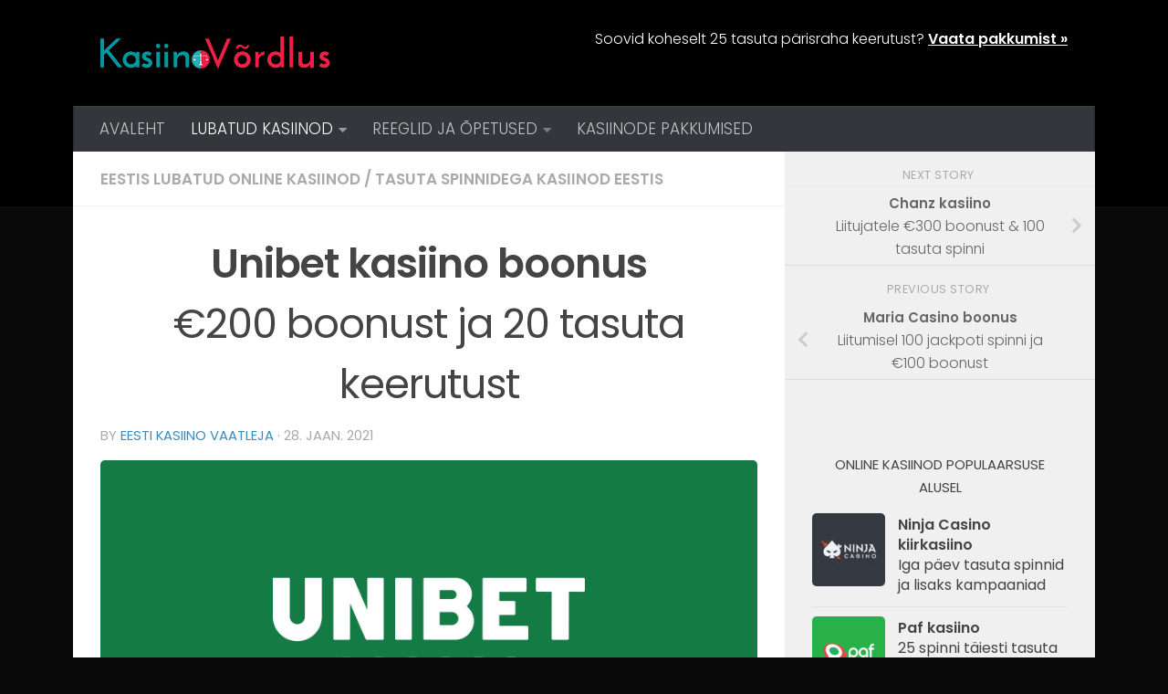

--- FILE ---
content_type: text/html; charset=UTF-8
request_url: https://kasiinovordlus.ee/eestis-lubatud-online-kasiinod/unibet-kasiino-boonus/
body_size: 17607
content:
<!DOCTYPE html>
<html class="no-js" lang="et">
<head>
  <meta charset="UTF-8">
  <meta name="viewport" content="width=device-width, initial-scale=1.0">
  <link rel="profile" href="https://gmpg.org/xfn/11" />
  <link rel="pingback" href="https://kasiinovordlus.ee/xmlrpc.php">

  <meta name='robots' content='index, follow, max-image-preview:large, max-snippet:-1, max-video-preview:-1' />
	<style>img:is([sizes="auto" i], [sizes^="auto," i]) { contain-intrinsic-size: 3000px 1500px }</style>
	<script>document.documentElement.className = document.documentElement.className.replace("no-js","js");</script>

	<!-- This site is optimized with the Yoast SEO plugin v26.7 - https://yoast.com/wordpress/plugins/seo/ -->
	<title>Unibet kasiino boonus - €200 boonust ja 20 tasuta keerutust</title>
	<meta name="description" content="Unibet annab esimesel sissemaksel 100% kuni €200 boonust kasiinosse ja lisaks 20 tasuta spinni mängus Starburst." />
	<link rel="canonical" href="https://kasiinovordlus.ee/eestis-lubatud-online-kasiinod/unibet-kasiino-boonus/" />
	<meta property="og:locale" content="et_EE" />
	<meta property="og:type" content="article" />
	<meta property="og:title" content="Unibet kasiino boonus - €200 boonust ja 20 tasuta keerutust" />
	<meta property="og:description" content="Unibet annab esimesel sissemaksel 100% kuni €200 boonust kasiinosse ja lisaks 20 tasuta spinni mängus Starburst." />
	<meta property="og:url" content="https://kasiinovordlus.ee/eestis-lubatud-online-kasiinod/unibet-kasiino-boonus/" />
	<meta property="og:site_name" content="KasiinoVordlus.ee" />
	<meta property="article:published_time" content="2021-01-28T09:02:32+00:00" />
	<meta property="article:modified_time" content="2021-02-02T12:13:29+00:00" />
	<meta property="og:image" content="https://kasiinovordlus.ee/wp-content/uploads/2021/01/unibet-kasiino-boonus-200-eurot-boonust-ja-20-tasuta-spinni.png" />
	<meta property="og:image:width" content="800" />
	<meta property="og:image:height" content="420" />
	<meta property="og:image:type" content="image/png" />
	<meta name="author" content="Eesti Kasiino Vaatleja" />
	<meta name="twitter:card" content="summary_large_image" />
	<meta name="twitter:label1" content="Written by" />
	<meta name="twitter:data1" content="Eesti Kasiino Vaatleja" />
	<meta name="twitter:label2" content="Est. reading time" />
	<meta name="twitter:data2" content="4 minutit" />
	<script type="application/ld+json" class="yoast-schema-graph">{"@context":"https://schema.org","@graph":[{"@type":"Article","@id":"https://kasiinovordlus.ee/eestis-lubatud-online-kasiinod/unibet-kasiino-boonus/#article","isPartOf":{"@id":"https://kasiinovordlus.ee/eestis-lubatud-online-kasiinod/unibet-kasiino-boonus/"},"author":{"name":"Eesti Kasiino Vaatleja","@id":"https://kasiinovordlus.ee/#/schema/person/46084ab9960cfd5e69bfde91402f23ec"},"headline":"Unibet kasiino boonus €200 boonust ja 20 tasuta keerutust","datePublished":"2021-01-28T09:02:32+00:00","dateModified":"2021-02-02T12:13:29+00:00","mainEntityOfPage":{"@id":"https://kasiinovordlus.ee/eestis-lubatud-online-kasiinod/unibet-kasiino-boonus/"},"wordCount":937,"publisher":{"@id":"https://kasiinovordlus.ee/#/schema/person/46084ab9960cfd5e69bfde91402f23ec"},"image":{"@id":"https://kasiinovordlus.ee/eestis-lubatud-online-kasiinod/unibet-kasiino-boonus/#primaryimage"},"thumbnailUrl":"https://kasiinovordlus.ee/wp-content/uploads/2021/01/unibet-kasiino-boonus-200-eurot-boonust-ja-20-tasuta-spinni.png","articleSection":["Eestis Lubatud Online Kasiinod","Tasuta spinnidega kasiinod Eestis"],"inLanguage":"et"},{"@type":"WebPage","@id":"https://kasiinovordlus.ee/eestis-lubatud-online-kasiinod/unibet-kasiino-boonus/","url":"https://kasiinovordlus.ee/eestis-lubatud-online-kasiinod/unibet-kasiino-boonus/","name":"Unibet kasiino boonus - €200 boonust ja 20 tasuta keerutust","isPartOf":{"@id":"https://kasiinovordlus.ee/#website"},"primaryImageOfPage":{"@id":"https://kasiinovordlus.ee/eestis-lubatud-online-kasiinod/unibet-kasiino-boonus/#primaryimage"},"image":{"@id":"https://kasiinovordlus.ee/eestis-lubatud-online-kasiinod/unibet-kasiino-boonus/#primaryimage"},"thumbnailUrl":"https://kasiinovordlus.ee/wp-content/uploads/2021/01/unibet-kasiino-boonus-200-eurot-boonust-ja-20-tasuta-spinni.png","datePublished":"2021-01-28T09:02:32+00:00","dateModified":"2021-02-02T12:13:29+00:00","description":"Unibet annab esimesel sissemaksel 100% kuni €200 boonust kasiinosse ja lisaks 20 tasuta spinni mängus Starburst.","breadcrumb":{"@id":"https://kasiinovordlus.ee/eestis-lubatud-online-kasiinod/unibet-kasiino-boonus/#breadcrumb"},"inLanguage":"et","potentialAction":[{"@type":"ReadAction","target":["https://kasiinovordlus.ee/eestis-lubatud-online-kasiinod/unibet-kasiino-boonus/"]}]},{"@type":"ImageObject","inLanguage":"et","@id":"https://kasiinovordlus.ee/eestis-lubatud-online-kasiinod/unibet-kasiino-boonus/#primaryimage","url":"https://kasiinovordlus.ee/wp-content/uploads/2021/01/unibet-kasiino-boonus-200-eurot-boonust-ja-20-tasuta-spinni.png","contentUrl":"https://kasiinovordlus.ee/wp-content/uploads/2021/01/unibet-kasiino-boonus-200-eurot-boonust-ja-20-tasuta-spinni.png","width":800,"height":420,"caption":"Unibet annab esimesel sissemaksel 100% kuni €200 boonust kasiinosse ja lisaks 20 tasuta spinni mängus Starburst."},{"@type":"BreadcrumbList","@id":"https://kasiinovordlus.ee/eestis-lubatud-online-kasiinod/unibet-kasiino-boonus/#breadcrumb","itemListElement":[{"@type":"ListItem","position":1,"name":"Avaleht","item":"https://kasiinovordlus.ee/"},{"@type":"ListItem","position":2,"name":"Eestis Lubatud Online Kasiinod","item":"https://kasiinovordlus.ee/eestis-lubatud-online-kasiinod/"},{"@type":"ListItem","position":3,"name":"Unibet kasiino"}]},{"@type":"WebSite","@id":"https://kasiinovordlus.ee/#website","url":"https://kasiinovordlus.ee/","name":"KasiinoVordlus.ee","description":"Eestis lubatud ja litsentseeritud online kasiinode võrdlus","publisher":{"@id":"https://kasiinovordlus.ee/#/schema/person/46084ab9960cfd5e69bfde91402f23ec"},"potentialAction":[{"@type":"SearchAction","target":{"@type":"EntryPoint","urlTemplate":"https://kasiinovordlus.ee/?s={search_term_string}"},"query-input":{"@type":"PropertyValueSpecification","valueRequired":true,"valueName":"search_term_string"}}],"inLanguage":"et"},{"@type":["Person","Organization"],"@id":"https://kasiinovordlus.ee/#/schema/person/46084ab9960cfd5e69bfde91402f23ec","name":"Eesti Kasiino Vaatleja","image":{"@type":"ImageObject","inLanguage":"et","@id":"https://kasiinovordlus.ee/#/schema/person/image/","url":"https://kasiinovordlus.ee/wp-content/uploads/2021/01/kasiinovordlus-logo.png","contentUrl":"https://kasiinovordlus.ee/wp-content/uploads/2021/01/kasiinovordlus-logo.png","width":252,"height":36,"caption":"Eesti Kasiino Vaatleja"},"logo":{"@id":"https://kasiinovordlus.ee/#/schema/person/image/"},"sameAs":["https://kasiinovordlus.ee"]}]}</script>
	<!-- / Yoast SEO plugin. -->


<link rel="alternate" type="application/rss+xml" title="KasiinoVordlus.ee &raquo; RSS" href="https://kasiinovordlus.ee/feed/" />
<link rel="alternate" type="application/rss+xml" title="KasiinoVordlus.ee &raquo; Kommentaaride RSS" href="https://kasiinovordlus.ee/comments/feed/" />
<link id="hu-user-gfont" href="//fonts.googleapis.com/css?family=Poppins:300,400,500,600,700&subset=latin-ext" rel="stylesheet" type="text/css"><script>
window._wpemojiSettings = {"baseUrl":"https:\/\/s.w.org\/images\/core\/emoji\/15.0.3\/72x72\/","ext":".png","svgUrl":"https:\/\/s.w.org\/images\/core\/emoji\/15.0.3\/svg\/","svgExt":".svg","source":{"concatemoji":"https:\/\/kasiinovordlus.ee\/wp-includes\/js\/wp-emoji-release.min.js?ver=6.7.4"}};
/*! This file is auto-generated */
!function(i,n){var o,s,e;function c(e){try{var t={supportTests:e,timestamp:(new Date).valueOf()};sessionStorage.setItem(o,JSON.stringify(t))}catch(e){}}function p(e,t,n){e.clearRect(0,0,e.canvas.width,e.canvas.height),e.fillText(t,0,0);var t=new Uint32Array(e.getImageData(0,0,e.canvas.width,e.canvas.height).data),r=(e.clearRect(0,0,e.canvas.width,e.canvas.height),e.fillText(n,0,0),new Uint32Array(e.getImageData(0,0,e.canvas.width,e.canvas.height).data));return t.every(function(e,t){return e===r[t]})}function u(e,t,n){switch(t){case"flag":return n(e,"\ud83c\udff3\ufe0f\u200d\u26a7\ufe0f","\ud83c\udff3\ufe0f\u200b\u26a7\ufe0f")?!1:!n(e,"\ud83c\uddfa\ud83c\uddf3","\ud83c\uddfa\u200b\ud83c\uddf3")&&!n(e,"\ud83c\udff4\udb40\udc67\udb40\udc62\udb40\udc65\udb40\udc6e\udb40\udc67\udb40\udc7f","\ud83c\udff4\u200b\udb40\udc67\u200b\udb40\udc62\u200b\udb40\udc65\u200b\udb40\udc6e\u200b\udb40\udc67\u200b\udb40\udc7f");case"emoji":return!n(e,"\ud83d\udc26\u200d\u2b1b","\ud83d\udc26\u200b\u2b1b")}return!1}function f(e,t,n){var r="undefined"!=typeof WorkerGlobalScope&&self instanceof WorkerGlobalScope?new OffscreenCanvas(300,150):i.createElement("canvas"),a=r.getContext("2d",{willReadFrequently:!0}),o=(a.textBaseline="top",a.font="600 32px Arial",{});return e.forEach(function(e){o[e]=t(a,e,n)}),o}function t(e){var t=i.createElement("script");t.src=e,t.defer=!0,i.head.appendChild(t)}"undefined"!=typeof Promise&&(o="wpEmojiSettingsSupports",s=["flag","emoji"],n.supports={everything:!0,everythingExceptFlag:!0},e=new Promise(function(e){i.addEventListener("DOMContentLoaded",e,{once:!0})}),new Promise(function(t){var n=function(){try{var e=JSON.parse(sessionStorage.getItem(o));if("object"==typeof e&&"number"==typeof e.timestamp&&(new Date).valueOf()<e.timestamp+604800&&"object"==typeof e.supportTests)return e.supportTests}catch(e){}return null}();if(!n){if("undefined"!=typeof Worker&&"undefined"!=typeof OffscreenCanvas&&"undefined"!=typeof URL&&URL.createObjectURL&&"undefined"!=typeof Blob)try{var e="postMessage("+f.toString()+"("+[JSON.stringify(s),u.toString(),p.toString()].join(",")+"));",r=new Blob([e],{type:"text/javascript"}),a=new Worker(URL.createObjectURL(r),{name:"wpTestEmojiSupports"});return void(a.onmessage=function(e){c(n=e.data),a.terminate(),t(n)})}catch(e){}c(n=f(s,u,p))}t(n)}).then(function(e){for(var t in e)n.supports[t]=e[t],n.supports.everything=n.supports.everything&&n.supports[t],"flag"!==t&&(n.supports.everythingExceptFlag=n.supports.everythingExceptFlag&&n.supports[t]);n.supports.everythingExceptFlag=n.supports.everythingExceptFlag&&!n.supports.flag,n.DOMReady=!1,n.readyCallback=function(){n.DOMReady=!0}}).then(function(){return e}).then(function(){var e;n.supports.everything||(n.readyCallback(),(e=n.source||{}).concatemoji?t(e.concatemoji):e.wpemoji&&e.twemoji&&(t(e.twemoji),t(e.wpemoji)))}))}((window,document),window._wpemojiSettings);
</script>
<style id='wp-emoji-styles-inline-css'>

	img.wp-smiley, img.emoji {
		display: inline !important;
		border: none !important;
		box-shadow: none !important;
		height: 1em !important;
		width: 1em !important;
		margin: 0 0.07em !important;
		vertical-align: -0.1em !important;
		background: none !important;
		padding: 0 !important;
	}
</style>
<link rel='stylesheet' id='wp-block-library-css' href='https://kasiinovordlus.ee/wp-includes/css/dist/block-library/style.min.css?ver=6.7.4' media='all' />
<style id='classic-theme-styles-inline-css'>
/*! This file is auto-generated */
.wp-block-button__link{color:#fff;background-color:#32373c;border-radius:9999px;box-shadow:none;text-decoration:none;padding:calc(.667em + 2px) calc(1.333em + 2px);font-size:1.125em}.wp-block-file__button{background:#32373c;color:#fff;text-decoration:none}
</style>
<style id='global-styles-inline-css'>
:root{--wp--preset--aspect-ratio--square: 1;--wp--preset--aspect-ratio--4-3: 4/3;--wp--preset--aspect-ratio--3-4: 3/4;--wp--preset--aspect-ratio--3-2: 3/2;--wp--preset--aspect-ratio--2-3: 2/3;--wp--preset--aspect-ratio--16-9: 16/9;--wp--preset--aspect-ratio--9-16: 9/16;--wp--preset--color--black: #000000;--wp--preset--color--cyan-bluish-gray: #abb8c3;--wp--preset--color--white: #ffffff;--wp--preset--color--pale-pink: #f78da7;--wp--preset--color--vivid-red: #cf2e2e;--wp--preset--color--luminous-vivid-orange: #ff6900;--wp--preset--color--luminous-vivid-amber: #fcb900;--wp--preset--color--light-green-cyan: #7bdcb5;--wp--preset--color--vivid-green-cyan: #00d084;--wp--preset--color--pale-cyan-blue: #8ed1fc;--wp--preset--color--vivid-cyan-blue: #0693e3;--wp--preset--color--vivid-purple: #9b51e0;--wp--preset--gradient--vivid-cyan-blue-to-vivid-purple: linear-gradient(135deg,rgba(6,147,227,1) 0%,rgb(155,81,224) 100%);--wp--preset--gradient--light-green-cyan-to-vivid-green-cyan: linear-gradient(135deg,rgb(122,220,180) 0%,rgb(0,208,130) 100%);--wp--preset--gradient--luminous-vivid-amber-to-luminous-vivid-orange: linear-gradient(135deg,rgba(252,185,0,1) 0%,rgba(255,105,0,1) 100%);--wp--preset--gradient--luminous-vivid-orange-to-vivid-red: linear-gradient(135deg,rgba(255,105,0,1) 0%,rgb(207,46,46) 100%);--wp--preset--gradient--very-light-gray-to-cyan-bluish-gray: linear-gradient(135deg,rgb(238,238,238) 0%,rgb(169,184,195) 100%);--wp--preset--gradient--cool-to-warm-spectrum: linear-gradient(135deg,rgb(74,234,220) 0%,rgb(151,120,209) 20%,rgb(207,42,186) 40%,rgb(238,44,130) 60%,rgb(251,105,98) 80%,rgb(254,248,76) 100%);--wp--preset--gradient--blush-light-purple: linear-gradient(135deg,rgb(255,206,236) 0%,rgb(152,150,240) 100%);--wp--preset--gradient--blush-bordeaux: linear-gradient(135deg,rgb(254,205,165) 0%,rgb(254,45,45) 50%,rgb(107,0,62) 100%);--wp--preset--gradient--luminous-dusk: linear-gradient(135deg,rgb(255,203,112) 0%,rgb(199,81,192) 50%,rgb(65,88,208) 100%);--wp--preset--gradient--pale-ocean: linear-gradient(135deg,rgb(255,245,203) 0%,rgb(182,227,212) 50%,rgb(51,167,181) 100%);--wp--preset--gradient--electric-grass: linear-gradient(135deg,rgb(202,248,128) 0%,rgb(113,206,126) 100%);--wp--preset--gradient--midnight: linear-gradient(135deg,rgb(2,3,129) 0%,rgb(40,116,252) 100%);--wp--preset--font-size--small: 13px;--wp--preset--font-size--medium: 20px;--wp--preset--font-size--large: 36px;--wp--preset--font-size--x-large: 42px;--wp--preset--spacing--20: 0.44rem;--wp--preset--spacing--30: 0.67rem;--wp--preset--spacing--40: 1rem;--wp--preset--spacing--50: 1.5rem;--wp--preset--spacing--60: 2.25rem;--wp--preset--spacing--70: 3.38rem;--wp--preset--spacing--80: 5.06rem;--wp--preset--shadow--natural: 6px 6px 9px rgba(0, 0, 0, 0.2);--wp--preset--shadow--deep: 12px 12px 50px rgba(0, 0, 0, 0.4);--wp--preset--shadow--sharp: 6px 6px 0px rgba(0, 0, 0, 0.2);--wp--preset--shadow--outlined: 6px 6px 0px -3px rgba(255, 255, 255, 1), 6px 6px rgba(0, 0, 0, 1);--wp--preset--shadow--crisp: 6px 6px 0px rgba(0, 0, 0, 1);}:where(.is-layout-flex){gap: 0.5em;}:where(.is-layout-grid){gap: 0.5em;}body .is-layout-flex{display: flex;}.is-layout-flex{flex-wrap: wrap;align-items: center;}.is-layout-flex > :is(*, div){margin: 0;}body .is-layout-grid{display: grid;}.is-layout-grid > :is(*, div){margin: 0;}:where(.wp-block-columns.is-layout-flex){gap: 2em;}:where(.wp-block-columns.is-layout-grid){gap: 2em;}:where(.wp-block-post-template.is-layout-flex){gap: 1.25em;}:where(.wp-block-post-template.is-layout-grid){gap: 1.25em;}.has-black-color{color: var(--wp--preset--color--black) !important;}.has-cyan-bluish-gray-color{color: var(--wp--preset--color--cyan-bluish-gray) !important;}.has-white-color{color: var(--wp--preset--color--white) !important;}.has-pale-pink-color{color: var(--wp--preset--color--pale-pink) !important;}.has-vivid-red-color{color: var(--wp--preset--color--vivid-red) !important;}.has-luminous-vivid-orange-color{color: var(--wp--preset--color--luminous-vivid-orange) !important;}.has-luminous-vivid-amber-color{color: var(--wp--preset--color--luminous-vivid-amber) !important;}.has-light-green-cyan-color{color: var(--wp--preset--color--light-green-cyan) !important;}.has-vivid-green-cyan-color{color: var(--wp--preset--color--vivid-green-cyan) !important;}.has-pale-cyan-blue-color{color: var(--wp--preset--color--pale-cyan-blue) !important;}.has-vivid-cyan-blue-color{color: var(--wp--preset--color--vivid-cyan-blue) !important;}.has-vivid-purple-color{color: var(--wp--preset--color--vivid-purple) !important;}.has-black-background-color{background-color: var(--wp--preset--color--black) !important;}.has-cyan-bluish-gray-background-color{background-color: var(--wp--preset--color--cyan-bluish-gray) !important;}.has-white-background-color{background-color: var(--wp--preset--color--white) !important;}.has-pale-pink-background-color{background-color: var(--wp--preset--color--pale-pink) !important;}.has-vivid-red-background-color{background-color: var(--wp--preset--color--vivid-red) !important;}.has-luminous-vivid-orange-background-color{background-color: var(--wp--preset--color--luminous-vivid-orange) !important;}.has-luminous-vivid-amber-background-color{background-color: var(--wp--preset--color--luminous-vivid-amber) !important;}.has-light-green-cyan-background-color{background-color: var(--wp--preset--color--light-green-cyan) !important;}.has-vivid-green-cyan-background-color{background-color: var(--wp--preset--color--vivid-green-cyan) !important;}.has-pale-cyan-blue-background-color{background-color: var(--wp--preset--color--pale-cyan-blue) !important;}.has-vivid-cyan-blue-background-color{background-color: var(--wp--preset--color--vivid-cyan-blue) !important;}.has-vivid-purple-background-color{background-color: var(--wp--preset--color--vivid-purple) !important;}.has-black-border-color{border-color: var(--wp--preset--color--black) !important;}.has-cyan-bluish-gray-border-color{border-color: var(--wp--preset--color--cyan-bluish-gray) !important;}.has-white-border-color{border-color: var(--wp--preset--color--white) !important;}.has-pale-pink-border-color{border-color: var(--wp--preset--color--pale-pink) !important;}.has-vivid-red-border-color{border-color: var(--wp--preset--color--vivid-red) !important;}.has-luminous-vivid-orange-border-color{border-color: var(--wp--preset--color--luminous-vivid-orange) !important;}.has-luminous-vivid-amber-border-color{border-color: var(--wp--preset--color--luminous-vivid-amber) !important;}.has-light-green-cyan-border-color{border-color: var(--wp--preset--color--light-green-cyan) !important;}.has-vivid-green-cyan-border-color{border-color: var(--wp--preset--color--vivid-green-cyan) !important;}.has-pale-cyan-blue-border-color{border-color: var(--wp--preset--color--pale-cyan-blue) !important;}.has-vivid-cyan-blue-border-color{border-color: var(--wp--preset--color--vivid-cyan-blue) !important;}.has-vivid-purple-border-color{border-color: var(--wp--preset--color--vivid-purple) !important;}.has-vivid-cyan-blue-to-vivid-purple-gradient-background{background: var(--wp--preset--gradient--vivid-cyan-blue-to-vivid-purple) !important;}.has-light-green-cyan-to-vivid-green-cyan-gradient-background{background: var(--wp--preset--gradient--light-green-cyan-to-vivid-green-cyan) !important;}.has-luminous-vivid-amber-to-luminous-vivid-orange-gradient-background{background: var(--wp--preset--gradient--luminous-vivid-amber-to-luminous-vivid-orange) !important;}.has-luminous-vivid-orange-to-vivid-red-gradient-background{background: var(--wp--preset--gradient--luminous-vivid-orange-to-vivid-red) !important;}.has-very-light-gray-to-cyan-bluish-gray-gradient-background{background: var(--wp--preset--gradient--very-light-gray-to-cyan-bluish-gray) !important;}.has-cool-to-warm-spectrum-gradient-background{background: var(--wp--preset--gradient--cool-to-warm-spectrum) !important;}.has-blush-light-purple-gradient-background{background: var(--wp--preset--gradient--blush-light-purple) !important;}.has-blush-bordeaux-gradient-background{background: var(--wp--preset--gradient--blush-bordeaux) !important;}.has-luminous-dusk-gradient-background{background: var(--wp--preset--gradient--luminous-dusk) !important;}.has-pale-ocean-gradient-background{background: var(--wp--preset--gradient--pale-ocean) !important;}.has-electric-grass-gradient-background{background: var(--wp--preset--gradient--electric-grass) !important;}.has-midnight-gradient-background{background: var(--wp--preset--gradient--midnight) !important;}.has-small-font-size{font-size: var(--wp--preset--font-size--small) !important;}.has-medium-font-size{font-size: var(--wp--preset--font-size--medium) !important;}.has-large-font-size{font-size: var(--wp--preset--font-size--large) !important;}.has-x-large-font-size{font-size: var(--wp--preset--font-size--x-large) !important;}
:where(.wp-block-post-template.is-layout-flex){gap: 1.25em;}:where(.wp-block-post-template.is-layout-grid){gap: 1.25em;}
:where(.wp-block-columns.is-layout-flex){gap: 2em;}:where(.wp-block-columns.is-layout-grid){gap: 2em;}
:root :where(.wp-block-pullquote){font-size: 1.5em;line-height: 1.6;}
</style>
<link rel='stylesheet' id='hueman-main-style-css' href='https://kasiinovordlus.ee/wp-content/themes/hueman/assets/front/css/main.min.css?ver=3.7.27' media='all' />
<style id='hueman-main-style-inline-css'>
body { font-family:'Poppins', sans-serif;font-size:1.06rem }@media only screen and (min-width: 720px) {
        .nav > li { font-size:1.06rem; }
      }.container-inner { max-width: 1120px; }::selection { background-color: #3b8dbd; }
::-moz-selection { background-color: #3b8dbd; }a,a>span.hu-external::after,.themeform label .required,#flexslider-featured .flex-direction-nav .flex-next:hover,#flexslider-featured .flex-direction-nav .flex-prev:hover,.post-hover:hover .post-title a,.post-title a:hover,.sidebar.s1 .post-nav li a:hover i,.content .post-nav li a:hover i,.post-related a:hover,.sidebar.s1 .widget_rss ul li a,#footer .widget_rss ul li a,.sidebar.s1 .widget_calendar a,#footer .widget_calendar a,.sidebar.s1 .alx-tab .tab-item-category a,.sidebar.s1 .alx-posts .post-item-category a,.sidebar.s1 .alx-tab li:hover .tab-item-title a,.sidebar.s1 .alx-tab li:hover .tab-item-comment a,.sidebar.s1 .alx-posts li:hover .post-item-title a,#footer .alx-tab .tab-item-category a,#footer .alx-posts .post-item-category a,#footer .alx-tab li:hover .tab-item-title a,#footer .alx-tab li:hover .tab-item-comment a,#footer .alx-posts li:hover .post-item-title a,.comment-tabs li.active a,.comment-awaiting-moderation,.child-menu a:hover,.child-menu .current_page_item > a,.wp-pagenavi a{ color: #3b8dbd; }input[type="submit"],.themeform button[type="submit"],.sidebar.s1 .sidebar-top,.sidebar.s1 .sidebar-toggle,#flexslider-featured .flex-control-nav li a.flex-active,.post-tags a:hover,.sidebar.s1 .widget_calendar caption,#footer .widget_calendar caption,.author-bio .bio-avatar:after,.commentlist li.bypostauthor > .comment-body:after,.commentlist li.comment-author-admin > .comment-body:after{ background-color: #3b8dbd; }.post-format .format-container { border-color: #3b8dbd; }.sidebar.s1 .alx-tabs-nav li.active a,#footer .alx-tabs-nav li.active a,.comment-tabs li.active a,.wp-pagenavi a:hover,.wp-pagenavi a:active,.wp-pagenavi span.current{ border-bottom-color: #3b8dbd!important; }.sidebar.s2 .post-nav li a:hover i,
.sidebar.s2 .widget_rss ul li a,
.sidebar.s2 .widget_calendar a,
.sidebar.s2 .alx-tab .tab-item-category a,
.sidebar.s2 .alx-posts .post-item-category a,
.sidebar.s2 .alx-tab li:hover .tab-item-title a,
.sidebar.s2 .alx-tab li:hover .tab-item-comment a,
.sidebar.s2 .alx-posts li:hover .post-item-title a { color: #82b965; }
.sidebar.s2 .sidebar-top,.sidebar.s2 .sidebar-toggle,.post-comments,.jp-play-bar,.jp-volume-bar-value,.sidebar.s2 .widget_calendar caption{ background-color: #82b965; }.sidebar.s2 .alx-tabs-nav li.active a { border-bottom-color: #82b965; }
.post-comments::before { border-right-color: #82b965; }
      .search-expand,
              #nav-topbar.nav-container { background-color: #26272b}@media only screen and (min-width: 720px) {
                #nav-topbar .nav ul { background-color: #26272b; }
              }.is-scrolled #header .nav-container.desktop-sticky,
              .is-scrolled #header .search-expand { background-color: #26272b; background-color: rgba(38,39,43,0.90) }.is-scrolled .topbar-transparent #nav-topbar.desktop-sticky .nav ul { background-color: #26272b; background-color: rgba(38,39,43,0.95) }#header { background-color: #000000; }
@media only screen and (min-width: 720px) {
  #nav-header .nav ul { background-color: #000000; }
}
        #header #nav-mobile { background-color: #000000; }.is-scrolled #header #nav-mobile { background-color: #000000; background-color: rgba(0,0,0,0.90) }#nav-header.nav-container, #main-header-search .search-expand { background-color: #33363b; }
@media only screen and (min-width: 720px) {
  #nav-header .nav ul { background-color: #33363b; }
}
        img { -webkit-border-radius: 5px; border-radius: 5px; }body { background-color: #0a0a0a; }
</style>
<link rel='stylesheet' id='hueman-font-awesome-css' href='https://kasiinovordlus.ee/wp-content/themes/hueman/assets/front/css/font-awesome.min.css?ver=3.7.27' media='all' />
<script src="https://kasiinovordlus.ee/wp-includes/js/jquery/jquery.min.js?ver=3.7.1" id="jquery-core-js"></script>
<script src="https://kasiinovordlus.ee/wp-includes/js/jquery/jquery-migrate.min.js?ver=3.4.1" id="jquery-migrate-js"></script>
<link rel="https://api.w.org/" href="https://kasiinovordlus.ee/wp-json/" /><link rel="alternate" title="JSON" type="application/json" href="https://kasiinovordlus.ee/wp-json/wp/v2/posts/149" /><link rel="EditURI" type="application/rsd+xml" title="RSD" href="https://kasiinovordlus.ee/xmlrpc.php?rsd" />
<meta name="generator" content="WordPress 6.7.4" />
<link rel='shortlink' href='https://kasiinovordlus.ee/?p=149' />
<link rel="alternate" title="oEmbed (JSON)" type="application/json+oembed" href="https://kasiinovordlus.ee/wp-json/oembed/1.0/embed?url=https%3A%2F%2Fkasiinovordlus.ee%2Feestis-lubatud-online-kasiinod%2Funibet-kasiino-boonus%2F" />
<link rel="alternate" title="oEmbed (XML)" type="text/xml+oembed" href="https://kasiinovordlus.ee/wp-json/oembed/1.0/embed?url=https%3A%2F%2Fkasiinovordlus.ee%2Feestis-lubatud-online-kasiinod%2Funibet-kasiino-boonus%2F&#038;format=xml" />
    <link rel="preload" as="font" type="font/woff2" href="https://kasiinovordlus.ee/wp-content/themes/hueman/assets/front/webfonts/fa-brands-400.woff2?v=5.15.2" crossorigin="anonymous"/>
    <link rel="preload" as="font" type="font/woff2" href="https://kasiinovordlus.ee/wp-content/themes/hueman/assets/front/webfonts/fa-regular-400.woff2?v=5.15.2" crossorigin="anonymous"/>
    <link rel="preload" as="font" type="font/woff2" href="https://kasiinovordlus.ee/wp-content/themes/hueman/assets/front/webfonts/fa-solid-900.woff2?v=5.15.2" crossorigin="anonymous"/>
  <!--[if lt IE 9]>
<script src="https://kasiinovordlus.ee/wp-content/themes/hueman/assets/front/js/ie/html5shiv-printshiv.min.js"></script>
<script src="https://kasiinovordlus.ee/wp-content/themes/hueman/assets/front/js/ie/selectivizr.js"></script>
<![endif]-->
<link rel="icon" href="https://kasiinovordlus.ee/wp-content/uploads/2021/01/cropped-kasiinovordlus-lubatud-kasiinod-vordlus-ikoon-1-32x32.png" sizes="32x32" />
<link rel="icon" href="https://kasiinovordlus.ee/wp-content/uploads/2021/01/cropped-kasiinovordlus-lubatud-kasiinod-vordlus-ikoon-1-192x192.png" sizes="192x192" />
<link rel="apple-touch-icon" href="https://kasiinovordlus.ee/wp-content/uploads/2021/01/cropped-kasiinovordlus-lubatud-kasiinod-vordlus-ikoon-1-180x180.png" />
<meta name="msapplication-TileImage" content="https://kasiinovordlus.ee/wp-content/uploads/2021/01/cropped-kasiinovordlus-lubatud-kasiinod-vordlus-ikoon-1-270x270.png" />
		<style id="wp-custom-css">
			/* teavitus kast */
.vaata
{  
    	border-color: #e5e5e5;
    	border-radius: 3px;
    	-moz-border-radius: 3px;
    	-webkit-border-radius: 3px;
    	padding: 1em;
    	border-width: 1px;
    	border-style: solid;
	    text-align: justify;
			text-align-last: center;
}

/* REEGLID & TINGIMUSED SPOILER */
.reeglid
{
    text-align: justify;
    font-size: 17px;
}

/* TABELIST UNDERLINE MAHA */
.laenutabel a, .laenutabel_vip a
{
	text-decoration: none !important;
}

/* PEALKIRJAD H2 POST LISTIS ILUSAMAKS */
h2.post-title.entry-title
{
	font-size: 1.275em !important;
	text-align: center;
}

h1.post-title.entry-title
{
	text-align: center;
}

/* POSTI VÕI LEHE PEALKIRI SPAN CLASS="PEALKIRI" */
.pealkiri
{
	font-weight: 600;
	display: block;
}

/* SIDEBARI WIDGETI TIITEL KESKELE */
.widget>h3
{
	text-align:center;
}

/* DISABLE FOLLOW EHK SEE FB SOCIAL SIDEBARILT */
.sidebar-top
{
	display: none;
}

#footer .widget>h3
{
	text-align:left;
}

/* OOOOOH */ 
blink, .blink {
  -webkit-animation: blink 1s step-end infinite;
  -moz-animation: blink 1s step-end infinite;
  -o-animation: blink 1s step-end infinite;
  animation: blink 1s step-end infinite;
}

@-webkit-keyframes blink {
  67% { opacity: 0 }
}

@-moz-keyframes blink {
  67% { opacity: 0 }
}

@-o-keyframes blink {
  67% { opacity: 0 }
}

@keyframes blink {
  67% { opacity: 0 }
}


* {
  box-sizing: border-box;
}

.laenutabel
{
  float: left;
  padding: 10px;
	background-color: #f3f2f5;
  border-width: 1px;
	height: 160px;
  border-style: solid;
  border-color:#e4e4c7;
  border-radius:3px;
	 -moz-border-radius:3px;
  -webkit-border-radius:3px;
}

.laenutabel_vip
{
  float: left;
  padding: 10px;
	background-color: #f7fbd9;
  border-width: 1px;
	height: 160px;
  border-style: solid;
  border-color:#e4e4c7;
  border-radius:3px;
	 -moz-border-radius:3px;
  -webkit-border-radius:3px;
}



.vasak
{
  width: 60%;
	border-right: none;
}

.parem
{
  width: 40%;
	text-align: center;
	font-size: 0.9em;
}

.footer_tekst
{
	padding-top: 10px;
	width: 98%;
	margin: auto;
	text-align: justify;
	font-size: 16px;
	
}

strong.kuumakse
{
	font-size: 22px;
	color: #323232;
}

.laenutabel_sisemised_blokid
{
	  float: left;
  height: 40%;

}

.esimene
{
	 width: 30%;
font-size: 0.8em;

}

.teine
{
	  width: 10%;
	height: 40%;
}

.kolmas
{
	 width: 40%;
	height: 100%;
}

.neljas
{
	 width: 20%;
	height: 40%;
}

.esimene2
{
	 width: 94%;
	height: 40%;
	font-size: 0.85em;
}

.teine2
{
	 width: 2%;
	height: 40%;
}

.kolmas2
{
	 width: 2%;
	height: 40%;
}

.neljas2
{
	 width: 2%;
	height: 40%;
}


.laenutekst_vasak
{
		  font-weight: 500;
	   text-align: right;
	color: black;
}

.laenutekst_keskel
{
		  font-weight: normal;
	   text-align: center;
	margin-top: 2px;
	     font-size: 0.8em;
}

.laenutekst_parem
{
		  font-weight: 500;
	   text-align: left;
	color: black;
}

.laenutekst_punane
{
	color: red;
	font-size: 0.8em;
	text-align: center;
}

/* Clear floats after the columns */
.row:after 
{
  content: "";
  display: table;
  clear: both;
}

.row2:after 
{
  content: "";
  display: table;
  clear: both;
}

.laenu_cta_nupp
{
  background-color: #4CAF50; /* Green */
  border: none;
  color: white;
  padding: 5px 32px;
 
  text-align: center;
	font-weight: 600;
	border-radius: 40px;
  display: inline-block;
}

.laenu_cta_nupp a
{
	color:#ffffff;
}

.laenu_cta_nupp a:hover
{
	font-size: 20px;
	color: #ffffff;
}

/* 
  ##Device = Low Resolution Tablets, Mobiles (Landscape)
  ##Screen = B/w 481px to 767px
*/

@media (min-width: 481px) and (max-width: 767px) 
{
	
	.laenutabel
	{
		height: 190px;
	}
  
 	.laenu_cta_nupp
{
	padding: 10px 32px;
   font-size: 0.95em;
}
	.esimene, .kolmas
	{
		 width: 20%;
	}
	
	.esimene2
	{
		font-size: 0.8em;
	}
	
	.teine, .neljas
	{
		width: 30%;
	}
	



	
	
}

/* 
  ##Device = Most of the Smartphones Mobiles (Portrait)
  ##Screen = B/w 320px to 479px
*/

@media (min-width: 320px) and (max-width: 480px) 
{
  .laenutabel 
	{
    width: 100%;
  }
	

	

	
	.vasak
	{
	 	border-bottom: none;
		border-bottom-left-radius: 0px;
			border-bottom-right-radius: 0px;
		width: 100%;	
		height: 100%;
	border-color:#e4e4c7;
		border-right-style: solid;
		border-right-width: 1px;
			
	
	}
	

	
		.parem
	{
			background-image: url("https://soodnelaen.ee/wp-content/uploads/2019/02/line.png");
		 background-repeat: no-repeat;
		background-position:center top;
		border-top: none;
		border-top-left-radius: 0px;
			border-top-right-radius: 0px;
			width: 100%;
		/* font-size: 16px; */
	}
	
	.esimene
	{
			width: 100%;
		/* font-size: 18px;*/
		text-align: center;
	}
	
	.esimene2
	{
				text-align: center;
		font-size: 1em;
		 width: 100%;
	}
	
	.teine, .neljas
	{
			width: 25%;	
font-size: 1.2em;
	}
	
	.kolmas
	{
			width: 50%;
		/*	font-size: 18px; */
	}
	
.laenutekst_keskel
	{
		font-size: 0.em;
	}
	 .laenutekst_punane
	{
	  font-size: 1em;
	}
	
	strong.kuumakse
	{
		/* font-size: 28px; */
	}
  
	
	.laenu_cta_nupp
{

  padding: 10px 32px;
 
	font-weight: 600;
font-size: 1.4em;
	border-radius: 40px;
  display: inline-block;
}
	
}

/* Style the tab */
.tab 
{
  overflow: hidden;
  border: 1px solid #ccc;
  background-color: #f1f1f1;
	display: flex;
	margin-top: 10px;
}


/* Style the buttons inside the tab */
.tab button {
  background-color: inherit;
  float: left;
  border: none;
  outline: none;
  cursor: pointer;
  padding: 14px 16px;
  transition: 0.3s;
  font-size: 17px;
}




/* Change background color of buttons on hover */
.tab button:hover {
  background-color: #ddd;
}

/* Create an active/current tablink class */
.tab button.active {
  background-color: #ccc;
}

/* Style the tab content */
.tabcontent {
  display: none;
  border-top: none;
}

.spoiler
{
	text-decoration: none;
	margin: 0;

 font-size: 1.2rem;
}


button.accordion 
{
    cursor: pointer;
    padding: 10px;
    width: 100%;
    border: none;
    text-align: left;
    outline: none;
    transition: 0.4s;
	 font-size: 1.2rem;
	 border: 1px #dcdbd2 dotted;
   background-color: #ffffff; 
}

button.accordion.active
{
    
  background-color: #f1f1f1; 
}

button.accordion:hover 
{
  background-color: #f1f1f1; 
}

button.accordion:after {
    content: '\002B';
   
    font-weight: bold;
    float: right;
    margin-left: 5px;
}

button.accordion.active:after {
    content: "\2212";
}

div.panel 
{
    background-color: white;
    max-height: 0;
    overflow: hidden;
    transition: max-height 0.2s ease-out;
		text-align: justify;
}

.sisu
{
	 padding: 18px;
}

@media (min-width: 300px) and (max-width: 480px) 
{
	.tab button 
	{
		padding: 14px 9px;
	}
	
	.spoiler
{
	  font-size: 1.1rem;
}
	
}

/* END OF OOOOOH */		</style>
		</head>

<body class="post-template-default single single-post postid-149 single-format-image wp-custom-logo wp-embed-responsive col-2cl full-width header-mobile-sticky hueman-3-7-27 chrome">
<div id="wrapper">
  <a class="screen-reader-text skip-link" href="#content">Skip to content</a>
  
  <header id="header" class="main-menu-mobile-on one-mobile-menu main_menu header-ads-desktop header-ads-mobile topbar-transparent no-header-img">
        <nav class="nav-container group mobile-menu mobile-sticky " id="nav-mobile" data-menu-id="header-1">
  <div class="mobile-title-logo-in-header"><p class="site-title">                  <a class="custom-logo-link" href="https://kasiinovordlus.ee/" rel="home" title="KasiinoVordlus.ee | Home page"><img src="https://kasiinovordlus.ee/wp-content/uploads/2021/01/kasiinovordlus-logo.png" alt="KasiinoVordlus.ee" width="252" height="36"/></a>                </p></div>
        
                    <!-- <div class="ham__navbar-toggler collapsed" aria-expanded="false">
          <div class="ham__navbar-span-wrapper">
            <span class="ham-toggler-menu__span"></span>
          </div>
        </div> -->
        <button class="ham__navbar-toggler-two collapsed" title="Menu" aria-expanded="false">
          <span class="ham__navbar-span-wrapper">
            <span class="line line-1"></span>
            <span class="line line-2"></span>
            <span class="line line-3"></span>
          </span>
        </button>
            
      <div class="nav-text"></div>
      <div class="nav-wrap container">
                  <ul class="nav container-inner group mobile-search">
                            <li>
                  <form role="search" method="get" class="search-form" action="https://kasiinovordlus.ee/">
				<label>
					<span class="screen-reader-text">Otsi:</span>
					<input type="search" class="search-field" placeholder="Otsi &hellip;" value="" name="s" />
				</label>
				<input type="submit" class="search-submit" value="Otsi" />
			</form>                </li>
                      </ul>
                <ul id="menu-peamine" class="nav container-inner group"><li id="menu-item-18" class="menu-item menu-item-type-custom menu-item-object-custom menu-item-home menu-item-18"><a href="https://kasiinovordlus.ee/">AVALEHT</a></li>
<li id="menu-item-119" class="menu-item menu-item-type-taxonomy menu-item-object-category current-post-ancestor current-menu-parent current-post-parent menu-item-has-children menu-item-119"><a href="https://kasiinovordlus.ee/eestis-lubatud-online-kasiinod/">LUBATUD KASIINOD</a>
<ul class="sub-menu">
	<li id="menu-item-458" class="menu-item menu-item-type-taxonomy menu-item-object-category current-post-ancestor current-menu-parent current-post-parent menu-item-458"><a href="https://kasiinovordlus.ee/eestis-lubatud-online-kasiinod/tasuta-spinnidega-kasiinod-eestis/">TASUTA SPINNIDEGA KASIINOD</a></li>
	<li id="menu-item-459" class="menu-item menu-item-type-taxonomy menu-item-object-category menu-item-459"><a href="https://kasiinovordlus.ee/eestis-lubatud-online-kasiinod/kiirkasiinod/">REGISTREERIMISVABAD KIIRKASIINOD</a></li>
	<li id="menu-item-350" class="menu-item menu-item-type-taxonomy menu-item-object-category current-post-ancestor current-menu-parent current-post-parent menu-item-350"><a href="https://kasiinovordlus.ee/eestis-lubatud-online-kasiinod/">KÕIK EESTI ONLINE KASIINOD</a></li>
</ul>
</li>
<li id="menu-item-369" class="menu-item menu-item-type-taxonomy menu-item-object-category menu-item-has-children menu-item-369"><a href="https://kasiinovordlus.ee/kasiino-reeglid-ja-opetused/">REEGLID JA ÕPETUSED</a>
<ul class="sub-menu">
	<li id="menu-item-370" class="menu-item menu-item-type-custom menu-item-object-custom menu-item-370"><a href="https://kasiinovordlus.ee/kasiino-reeglid-ja-opetused/mis-on-registreerimisvabad-kiirkasiinod/">MIS ON REGISTREERIMISVABAD KIIRKASIINOD?</a></li>
</ul>
</li>
<li id="menu-item-635" class="menu-item menu-item-type-post_type menu-item-object-page current_page_parent menu-item-635"><a href="https://kasiinovordlus.ee/parimad-kasiinode-pakkumised/">KASIINODE PAKKUMISED</a></li>
</ul>      </div>
</nav><!--/#nav-topbar-->  
  
  <div class="container group">
        <div class="container-inner">

                    <div class="group hu-pad central-header-zone">
                  <div class="logo-tagline-group">
                      <p class="site-title">                  <a class="custom-logo-link" href="https://kasiinovordlus.ee/" rel="home" title="KasiinoVordlus.ee | Home page"><img src="https://kasiinovordlus.ee/wp-content/uploads/2021/01/kasiinovordlus-logo.png" alt="KasiinoVordlus.ee" width="252" height="36"/></a>                </p>                                        </div>

                                        <div id="header-widgets">
                          <div id="custom_html-5" class="widget_text widget widget_custom_html"><div class="textwidget custom-html-widget"><font color="white">Soovid koheselt 25 tasuta pärisraha keerutust? <a href="https://kasiinovordlus.ee/ava/paf/" target="_blank"><strong><font color="white">Vaata pakkumist »</font></strong></a></font></div></div>                      </div><!--/#header-ads-->
                                </div>
      
                <nav class="nav-container group desktop-menu " id="nav-header" data-menu-id="header-2">
    <div class="nav-text"><!-- put your mobile menu text here --></div>

  <div class="nav-wrap container">
        <ul id="menu-peamine-1" class="nav container-inner group"><li class="menu-item menu-item-type-custom menu-item-object-custom menu-item-home menu-item-18"><a href="https://kasiinovordlus.ee/">AVALEHT</a></li>
<li class="menu-item menu-item-type-taxonomy menu-item-object-category current-post-ancestor current-menu-parent current-post-parent menu-item-has-children menu-item-119"><a href="https://kasiinovordlus.ee/eestis-lubatud-online-kasiinod/">LUBATUD KASIINOD</a>
<ul class="sub-menu">
	<li class="menu-item menu-item-type-taxonomy menu-item-object-category current-post-ancestor current-menu-parent current-post-parent menu-item-458"><a href="https://kasiinovordlus.ee/eestis-lubatud-online-kasiinod/tasuta-spinnidega-kasiinod-eestis/">TASUTA SPINNIDEGA KASIINOD</a></li>
	<li class="menu-item menu-item-type-taxonomy menu-item-object-category menu-item-459"><a href="https://kasiinovordlus.ee/eestis-lubatud-online-kasiinod/kiirkasiinod/">REGISTREERIMISVABAD KIIRKASIINOD</a></li>
	<li class="menu-item menu-item-type-taxonomy menu-item-object-category current-post-ancestor current-menu-parent current-post-parent menu-item-350"><a href="https://kasiinovordlus.ee/eestis-lubatud-online-kasiinod/">KÕIK EESTI ONLINE KASIINOD</a></li>
</ul>
</li>
<li class="menu-item menu-item-type-taxonomy menu-item-object-category menu-item-has-children menu-item-369"><a href="https://kasiinovordlus.ee/kasiino-reeglid-ja-opetused/">REEGLID JA ÕPETUSED</a>
<ul class="sub-menu">
	<li class="menu-item menu-item-type-custom menu-item-object-custom menu-item-370"><a href="https://kasiinovordlus.ee/kasiino-reeglid-ja-opetused/mis-on-registreerimisvabad-kiirkasiinod/">MIS ON REGISTREERIMISVABAD KIIRKASIINOD?</a></li>
</ul>
</li>
<li class="menu-item menu-item-type-post_type menu-item-object-page current_page_parent menu-item-635"><a href="https://kasiinovordlus.ee/parimad-kasiinode-pakkumised/">KASIINODE PAKKUMISED</a></li>
</ul>  </div>
</nav><!--/#nav-header-->      
    </div><!--/.container-inner-->
      </div><!--/.container-->

</header><!--/#header-->
  
  <div class="container" id="page">
    <div class="container-inner">
            <div class="main">
        <div class="main-inner group">
          
              <main class="content" id="content">
              <div class="page-title hu-pad group">
          	    		<ul class="meta-single group">
    			<li class="category"><a href="https://kasiinovordlus.ee/eestis-lubatud-online-kasiinod/" rel="category tag">Eestis Lubatud Online Kasiinod</a> <span>/</span> <a href="https://kasiinovordlus.ee/eestis-lubatud-online-kasiinod/tasuta-spinnidega-kasiinod-eestis/" rel="category tag">Tasuta spinnidega kasiinod Eestis</a></li>
    			    		</ul>
            
    </div><!--/.page-title-->
          <div class="hu-pad group">
              <article class="post-149 post type-post status-publish format-image has-post-thumbnail hentry category-eestis-lubatud-online-kasiinod category-tasuta-spinnidega-kasiinod-eestis post_format-post-format-image">
    <div class="post-inner group">

      <h1 class="post-title entry-title"><span class="pealkiri">Unibet kasiino boonus</span> €200 boonust ja 20 tasuta keerutust</h1>
  <p class="post-byline">
       by     <span class="vcard author">
       <span class="fn"><a href="https://kasiinovordlus.ee/author/ranka/" title="Eesti Kasiino Vaatleja tehtud postitused" rel="author">Eesti Kasiino Vaatleja</a></span>
     </span>
     &middot;
                          <span class="published">28. jaan. 2021</span>
          </p>

      



  	<div class="post-format">
  		<div class="image-container">
  			<img width="800" height="420" src="https://kasiinovordlus.ee/wp-content/uploads/2021/01/unibet-kasiino-boonus-200-eurot-boonust-ja-20-tasuta-spinni.png" class="attachment-full size-full wp-post-image" alt="Unibet annab esimesel sissemaksel 100% kuni €200 boonust kasiinosse ja lisaks 20 tasuta spinni mängus Starburst." decoding="async" fetchpriority="high" srcset="https://kasiinovordlus.ee/wp-content/uploads/2021/01/unibet-kasiino-boonus-200-eurot-boonust-ja-20-tasuta-spinni.png 800w, https://kasiinovordlus.ee/wp-content/uploads/2021/01/unibet-kasiino-boonus-200-eurot-boonust-ja-20-tasuta-spinni-300x158.png 300w, https://kasiinovordlus.ee/wp-content/uploads/2021/01/unibet-kasiino-boonus-200-eurot-boonust-ja-20-tasuta-spinni-768x403.png 768w" sizes="(max-width: 800px) 100vw, 800px" /><div class="image-caption">Unibet annab esimesel sissemaksel 100% kuni €200 boonust kasiinosse ja lisaks 20 tasuta spinni mängus Starburst.</div>  		</div>
	</div>





            
      <div class="clear"></div>

      <div class="entry themeform">
        <div class="entry-inner">
          <div class="vaata">
<h2>Unibet kasiino boonus</h2>
<p><strong>Kõik, kes avavad Unibeti konto saavad esimesel sissemaksel 100% kuni €200 boonust ning kahe tööpäeva jooksul 20 tasuta spinni mängus Starburst.</strong></p>
<p>Boonuse saamiseks <a href="https://kasiinovordlus.ee/ava/unibet/">avada Unibet&#8217;i veebileht</a> ning registreeruda kasutajaks. See järel teha €10 &#8211; €200 sissemakse, millele lisatakse sama palju boonusraha juurde ja kahe tööpäeva jooksul 20 tasuta keerutust.</p>
<div class="su-button-center"><a href="https://kasiinovordlus.ee/ava/unibet/" class="su-button su-button-style-default" style="color:#FFFFFF;background-color:#01b22e;border-color:#018f25;border-radius:0px" target="_blank" rel="noopener noreferrer"><span style="color:#FFFFFF;padding:9px 30px;font-size:22px;line-height:33px;border-color:#4eca6d;border-radius:0px;text-shadow:0px 0px 0px #000000"><i class="sui sui-arrow-circle-right" style="font-size:22px;color:#ffffff"></i> <strong>AVA UNIBET&#8217;I KONTO</strong></span></a></div>
</div>
<div class="su-spoiler su-spoiler-style-default su-spoiler-icon-chevron su-spoiler-closed" data-scroll-offset="0" data-anchor-in-url="no"><div class="su-spoiler-title" tabindex="0" role="button"><span class="su-spoiler-icon"></span>REEGLID &amp; TINGIMUSED</div><div class="su-spoiler-content su-u-clearfix su-u-trim">
<ul class="reeglid">
<li>boonuse saamiseks minimaalne sissemakse summa on 10 eurot</li>
<li>boonusraha suurus on 100% sinu sissemakstud summast (maksimaalselt lisame sinu kontole 200€ boonusraha).</li>
<li>läbimängimisel kasutatakse esmajärjekorras sinu päris raha kontot.</li>
<li>boonusraha saab läbi mängida kas ühel või mitmetel toodetel läbisegi.</li>
<li>boonusraha on vaja läbi mängida:</li>
<li>spordiennustus: mängi boonusraha läbi 25-kordselt (min koef 1.40)</li>
<li>kasiino ja mängud: mängi boonusraha läbi 25-kordselt</li>
<li>Live Kasiino: mängi boonusraha läbi 25-kordselt</li>
<li>Bingo: mängi boonusraha läbi 10-kordselt</li>
<li>Live Kasiinos ja lauamängudel mängimine läheb arvesse 10% ulatuses (panustatud 10 eurot läheb arvesse 1 euro ulatuses).</li>
<li>Pokker ei lähe läbimängimisel arvesse.</li>
<li>Spordiennustuses läheb läbimängimisel arvesse ainult minimaalselt 1.40 koefiga tehtud ennustused.</li>
<li>Ainult need spordiennustused, mis on lahendatud ja suletud, lähevad läbimängimisel arvesse.</li>
<li>Ennustused, kus on kasutatud Ca$h-out funktsiooni, ei lähe boonuse läbimängimisel arvesse.</li>
<li>Lahendamata/avatud spordiennustusi ei arvestata läbimängimisel.</li>
<li>Mängija ise vastutab selle eest, et ta mängib boonusraha 30 päeva jooksul läbi. Vastasel juhul tühistatakse kogu boonusraha, lahendamata ennustused ja nende eest saadavad potentsiaalsed võidud.</li>
</ul>
</div></div>
<h2>Kuidas Unibet&#8217;i kasiino boonus töötab?</h2>
<p style="text-align: justify;">Unibet&#8217;i kasiino boonuse saavad ainult uued registreerunud mängijad. Boonuse saamiseks avada Unibet&#8217;i kasiino veebileht ja registreeruda kasutajaks ning boonuspakkumiste all nõustuda pakkumisega. Seejärel teha vähemalt 10-eurone sissemakse, millele Unibet lisab juurde sama palju boonusraha aga mitte rohkem kui €200.</p>
<p style="text-align: justify;"><strong>NÄIDE:</strong> €25 sissemaksel lisab Unibet juurde €25 ning kontol on mängimiseks €50. €200 sissemaksel (maksimaalne boonus) lisab Unibet juurde €200 ning kontol on mängimiseks €400. Samuti pärast esimest sissemakse lisab kahe töö päeva jooksul Unibet kontole 20 tasuta spinni mängus Starburst, millel puuduvad läbimängimisnõuded.</p>
<h2>Kuidas saada Unibet&#8217;i kasiino boonust?</h2>
<p style="text-align: justify;">Unibet&#8217;i kasiino boonuse saamiseks järgi järgmisi lihtsaid samme:</p>
<ul>
<li><strong>1. samm: <a href="https://kasiinovordlus.ee/ava/unibet/">avada Unibet&#8217;i veebileht</a></strong> ja registreeruda kasutajaks</li>
<li><strong>2. samm:</strong> nõustuda sobiliku boonuspakkumisega ja teha esimene sissemakse</li>
</ul>
<p style="text-align: justify;">Mis tähendab, et nõustuda sobiliku boonuspakkumisega? Kas Unibet&#8217;il on veel teisigi boonuseid?</p>
<h2>Kas Unibet&#8217;il on teisi boonuseid?</h2>
<p style="text-align: justify;">Jah on. Unibet pakub ka liitumisboonust spordiennustusse ja pokkerisse. Spordiennustuse boonus nõuab sissemakset, aga pokkerisse antakse 10 eurot täiesti tasuta ja seetõttu peatume põgusalt ka Unibet&#8217;i pokkeri boonusega.</p>
<ul>
<li><strong>UNIBETI POKKERIBOONUS: €10 TASUTA</strong></li>
</ul>
<p style="text-align: justify;">Lihtsalt avada Unibet&#8217;i konto ning minna Unibeti pokkeri lehele. Seejärel logida pokkerikontole, kas läbi tarkvara või läbi brauseri ning lisataksegi koheselt kontole 10 eurone rahamängu pilet. Piletit saab kasutada €0.02/€0.04 pokkerilaudades ning raha muutub vabalt kasutatavaks kui vaadatud on vähemalt 750 floppi.</p>
<p style="text-align: justify;">Antud pakkumist võib vabalt kombineerida Unibet&#8217;i kasiinoboonusega. €10 pilet lisatakse kontole olenemata, kas olete teinud sissemakse või mitte &#8211; lihtsalt peate korra logima Unibeti pokkerikontole.  Pakkumine on täiesti tasuta. Samuti usinamad pokkerimängijad võivad lisaks võtta ka 200-eurose sissemakse boonuse.</p>
<p><strong><a href="https://kasiinovordlus.ee/ava/unibet/">VÕTA UNIBETI BOONUSED »</a></strong></p>
<div class="su-spoiler su-spoiler-style-default su-spoiler-icon-chevron su-spoiler-closed" data-scroll-offset="0" data-anchor-in-url="no"><div class="su-spoiler-title" tabindex="0" role="button"><span class="su-spoiler-icon"></span>REEGLID &amp; TINGIMUSED</div><div class="su-spoiler-content su-u-clearfix su-u-trim">
<ul class="reeglid">
<li>Pakkumisel on võimalik saada üks pilet. Pakkumine on saadaval Eesti mängijatele.</li>
<li>The €10 cash game´i pilet kantakse mängijate kontodele esimesel sisselogimisel. Piletit saab kasutada ainult NL4 laudades (€0.02/€0.04).</li>
<li>Pileti läbimängimise nõudeks on, et pead vaatama vähemalt 750 floppi.</li>
<li>‘Flopi vaatamine’ tähendab kätt, kus sa pole enne flopi jagamist foldinud.</li>
<li>Flopi vaatamine läheb arvesse ainult nendes laudades, kus piletit on buy-iniks kasutatud.</li>
<li>Kui cash game´i pilet aegub, siis pileti väärtus ja selle eest saadud võidud tühistatakse.</li>
<li>Cash Game´i piletit ei saa vahetada raha ega muude piletite vastu.</li>
<li>Cash Game´i pileteid ei saa buy-iniks ega top-upi tegemiseks kombineerida sularahaga.</li>
<li>Kui buy-in on väiksem kui laua minimaalne buy-in, siis pileti väärtus vabastatakse sularaha kontole.</li>
<li>Kui cash game´i pileti väärtus on suurem kui panustaseme maksimaalne buy-in, siis allesoleva väärtuse eest saad lauas chippe lisada.</li>
<li>Cash Game´i piletitel on 7-päevane rulluv aegumisperiood. See tähendab, et pilet püsib töötavana kui seda kasutatakse 7 päeva jooksul vähemalt ühel korral. Kui seda ei kasutata, siis pilet aegub 7 päeva möödudes.</li>
<li>Kehtivad Unibeti üldised nõuded ja tingimused. Unibeti ja tema partnerite otsused on lõplikud.</li>
<li>Unibetil on õigus igal hetkel teha pakkumisel muudatusi.</li>
<li>Unibetil on õigus sulgeda kõik kontod ja konfiskeerida nende kontode võidud, kellede puhul kahtlustatakse antud pakkumise kuritarvitamist.</li>
<li>Ebakõlade ja vasturääkivuste puhul on kehtivateks inglisekeelsed nõuded ja tingimused.</li>
</ul>
</div></div>
<h2>Unibet kasiino korduma kippuvad küsimused</h2>
<p style="text-align: justify;"><strong>&#8212; Kas Unibet&#8217;is mängimine on turvaline?</strong><br />
Jah. Unibet on Eesti turul juba pea 15 aastat ning Eesti litsentsi koos oma tütarettevõttega omavad alates 2012. aastast. Unibet&#8217;i tütarettevõte, mis samuti tegutseb Eesti turul on Maria Casino.</p>
<p style="text-align: justify;"><strong>&#8212; Mis teenuseid Unibet pakub?</strong><br />
Unibet pakub kasiinot, spordiennustust, live-kasiinot, online bingot ja pokkerit.</p>
<p style="text-align: justify;"><strong>&#8212; Kas Unibet pakub ka boonuseid?</strong><br />
Unibet pakub uutele mängijatele boonuseid nii kasiinosse, spordiennustusse kui ka pokkerisse. Vanadele mängijatele igapäevaseid regulaarseid kampaaniaid ning ka muidugi sissemakseboonuseid.</p>
<p style="text-align: justify;"><strong>&#8212; Kuidas saada Unibet&#8217;iga ühendust?</strong><br />
Unibet&#8217;iga ühenduse saamiseks kirjutada Unibet&#8217;i klienditoele aadressiga info@unibetsupport.ee</p>
          <nav class="pagination group">
                      </nav><!--/.pagination-->
        </div>

        
        <div class="clear"></div>
      </div><!--/.entry-->

    </div><!--/.post-inner-->
  </article><!--/.post-->

<div class="clear"></div>





<h4 class="heading">
	<i class="far fa-hand-point-right"></i>You may also like...</h4>

<ul class="related-posts group">
  		<li class="related post-hover">
		<article class="post-285 post type-post status-publish format-image has-post-thumbnail hentry category-eestis-lubatud-online-kasiinod category-tasuta-spinnidega-kasiinod-eestis post_format-post-format-image">

			<div class="post-thumbnail">
				<a href="https://kasiinovordlus.ee/eestis-lubatud-online-kasiinod/kingswin-kasiino/" class="hu-rel-post-thumb">
					<img width="520" height="245" src="https://kasiinovordlus.ee/wp-content/uploads/2021/01/kingswin-kasiino-liitujatele-555-eurot-ja-155-tasuta-spinni-520x245.jpg" class="attachment-thumb-medium size-thumb-medium wp-post-image" alt="Kingswin kasiino annab esimesel viiel sissemaksel kuni €555 kasiinoboonust ja lisaks 155 tasuta spinni." decoding="async" loading="lazy" />																			</a>
							</div><!--/.post-thumbnail-->

			<div class="related-inner">

				<h4 class="post-title entry-title">
					<a href="https://kasiinovordlus.ee/eestis-lubatud-online-kasiinod/kingswin-kasiino/" rel="bookmark"><span class="pealkiri">Kingswin kasiino</span> Liitumisel €555 boonust ja 155 tasuta spinni</a>
				</h4><!--/.post-title-->

				<div class="post-meta group">
					<p class="post-date">
  <time class="published updated" datetime="2021-01-29 14:36:33">29. jaan. 2021</time>
</p>

				</div><!--/.post-meta-->

			</div><!--/.related-inner-->

		</article>
	</li><!--/.related-->
		<li class="related post-hover">
		<article class="post-265 post type-post status-publish format-image has-post-thumbnail hentry category-eestis-lubatud-online-kasiinod category-kiirkasiinod category-tasuta-spinnidega-kasiinod-eestis post_format-post-format-image">

			<div class="post-thumbnail">
				<a href="https://kasiinovordlus.ee/eestis-lubatud-online-kasiinod/kiirkasiinod/slots-io-kasiino/" class="hu-rel-post-thumb">
					<img width="520" height="245" src="https://kasiinovordlus.ee/wp-content/uploads/2021/01/slots-io-kasiino-boonus-50-tasuta-spinni-ja-200-eurot-boonust-520x245.jpg" class="attachment-thumb-medium size-thumb-medium wp-post-image" alt="Slots.io uued mängijad saavad 50 tasuta spinni mängus Book of Dead. Lisaks teisel sissemaksel 100% kuni €200 boonust." decoding="async" loading="lazy" />																			</a>
							</div><!--/.post-thumbnail-->

			<div class="related-inner">

				<h4 class="post-title entry-title">
					<a href="https://kasiinovordlus.ee/eestis-lubatud-online-kasiinod/kiirkasiinod/slots-io-kasiino/" rel="bookmark"><span class="pealkiri">Slots.io kasiino</span> Sissemaksel 50 tasuta spinni ja €200 boonust</a>
				</h4><!--/.post-title-->

				<div class="post-meta group">
					<p class="post-date">
  <time class="published updated" datetime="2021-01-29 13:36:06">29. jaan. 2021</time>
</p>

				</div><!--/.post-meta-->

			</div><!--/.related-inner-->

		</article>
	</li><!--/.related-->
		<li class="related post-hover">
		<article class="post-90 post type-post status-publish format-image has-post-thumbnail hentry category-eestis-lubatud-online-kasiinod category-tasuta-spinnidega-kasiinod-eestis post_format-post-format-image">

			<div class="post-thumbnail">
				<a href="https://kasiinovordlus.ee/eestis-lubatud-online-kasiinod/paf-kasiino/" class="hu-rel-post-thumb">
					<img width="520" height="245" src="https://kasiinovordlus.ee/wp-content/uploads/2021/01/paf-kasiinos-25-tasuta-spinni-mangus-kreisiraadio-520x245.png" class="attachment-thumb-medium size-thumb-medium wp-post-image" alt="Paf kasiinos uutele mängijatele 25 tasuta spinni slotimängus Kreisiraadio. Sissemakset ei ole vaja teha. Lihtsalt avada konto ning 25 tasuta spinni koheselt kontole." decoding="async" loading="lazy" />																			</a>
							</div><!--/.post-thumbnail-->

			<div class="related-inner">

				<h4 class="post-title entry-title">
					<a href="https://kasiinovordlus.ee/eestis-lubatud-online-kasiinod/paf-kasiino/" rel="bookmark"><span class="pealkiri">Paf kasiino</span> 25 spinni täiesti tasuta ja €10 pärisraha</a>
				</h4><!--/.post-title-->

				<div class="post-meta group">
					<p class="post-date">
  <time class="published updated" datetime="2021-01-27 10:59:26">27. jaan. 2021</time>
</p>

				</div><!--/.post-meta-->

			</div><!--/.related-inner-->

		</article>
	</li><!--/.related-->
		  
</ul><!--/.post-related-->



<section id="comments" class="themeform">

	
					<!-- comments closed, no comments -->
		
	
	
</section><!--/#comments-->          </div><!--/.hu-pad-->
            </main><!--/.content-->
          

	<div class="sidebar s1 collapsed" data-position="right" data-layout="col-2cl" data-sb-id="s1">

		<button class="sidebar-toggle" title="Expand Sidebar"><i class="fas sidebar-toggle-arrows"></i></button>

		<div class="sidebar-content">

			           			<div class="sidebar-top group">
                        <p>Follow:</p>                      			</div>
			
				<ul class="post-nav group">
				<li class="next"><strong>Next story&nbsp;</strong><a href="https://kasiinovordlus.ee/eestis-lubatud-online-kasiinod/kiirkasiinod/chanz-kasiino/" rel="next"><i class="fas fa-chevron-right"></i><span><span class="pealkiri">Chanz kasiino</span> Liitujatele €300 boonust &#038; 100 tasuta spinni</span></a></li>
		
				<li class="previous"><strong>Previous story&nbsp;</strong><a href="https://kasiinovordlus.ee/eestis-lubatud-online-kasiinod/maria-casino/" rel="prev"><i class="fas fa-chevron-left"></i><span><span class="pealkiri">Maria Casino boonus</span> Liitumisel 100 jackpoti spinni ja €100 boonust</span></a></li>
			</ul>

			
			<div id="custom_html-2" class="widget_text widget widget_custom_html"><div class="textwidget custom-html-widget"><script type="text/javascript" src="https://js.pafpartners.com/javascript.php?prefix=z3KfcvjZ5nePbJXYGuOEF2Nd7ZgqdRLk&amp;media=2800&amp;campaign=18"></script></div></div><div id="alxtabs-2" class="widget widget_hu_tabs">
<h3 class="widget-title">ONLINE KASIINOD POPULAARSUSE ALUSEL</h3>
	<div class="alx-tabs-container">


		

		
						<ul id="tab-popular-2" class="alx-tab group thumbs-enabled">
        								<li>

										<div class="tab-item-thumbnail">
						<a href="https://kasiinovordlus.ee/eestis-lubatud-online-kasiinod/kiirkasiinod/ninja-casino/">
							<img width="80" height="80" src="https://kasiinovordlus.ee/wp-content/uploads/2021/01/ninja-casino-pakub-uutele-liitujatele-tasuta-spinne-80x80.jpg" class="attachment-thumb-small size-thumb-small wp-post-image" alt="Ninja Casino on Eestis litsentseeritud kiirkasiino, mis ei paku traditsioonilisi tervitusboonust. Selle asemel iga päev tasuta spinnid." decoding="async" loading="lazy" />																											</a>
					</div>
					
					<div class="tab-item-inner group">
												<p class="tab-item-title"><a href="https://kasiinovordlus.ee/eestis-lubatud-online-kasiinod/kiirkasiinod/ninja-casino/" rel="bookmark"><span class="pealkiri">Ninja Casino kiirkasiino</span> Iga päev tasuta spinnid ja lisaks kampaaniad</a></p>
											</div>

				</li>
								<li>

										<div class="tab-item-thumbnail">
						<a href="https://kasiinovordlus.ee/eestis-lubatud-online-kasiinod/paf-kasiino/">
							<img width="80" height="80" src="https://kasiinovordlus.ee/wp-content/uploads/2021/01/paf-kasiinos-25-tasuta-spinni-mangus-kreisiraadio-80x80.png" class="attachment-thumb-small size-thumb-small wp-post-image" alt="Paf kasiinos uutele mängijatele 25 tasuta spinni slotimängus Kreisiraadio. Sissemakset ei ole vaja teha. Lihtsalt avada konto ning 25 tasuta spinni koheselt kontole." decoding="async" loading="lazy" />																											</a>
					</div>
					
					<div class="tab-item-inner group">
												<p class="tab-item-title"><a href="https://kasiinovordlus.ee/eestis-lubatud-online-kasiinod/paf-kasiino/" rel="bookmark"><span class="pealkiri">Paf kasiino</span> 25 spinni täiesti tasuta ja €10 pärisraha</a></p>
											</div>

				</li>
								<li>

										<div class="tab-item-thumbnail">
						<a href="https://kasiinovordlus.ee/eestis-lubatud-online-kasiinod/betsafe-kasiino/">
							<img width="80" height="80" src="https://kasiinovordlus.ee/wp-content/uploads/2021/01/betsafe-kasiino-boonus-500-eurot-boonusraha-esimesel-sissemaksel-80x80.jpg" class="attachment-thumb-small size-thumb-small wp-post-image" alt="Betsafe kasiino annab uutele liitujatele esimesel sissemaksel 100% kuni €500 boonust ehk maksimaalse boonuse saamiseks €500 sissemakse." decoding="async" loading="lazy" />																											</a>
					</div>
					
					<div class="tab-item-inner group">
												<p class="tab-item-title"><a href="https://kasiinovordlus.ee/eestis-lubatud-online-kasiinod/betsafe-kasiino/" rel="bookmark"><span class="pealkiri">Betsafe kasiino</span> Esimesel sissemaksel 100% kuni €500 boonust</a></p>
											</div>

				</li>
								<li>

										<div class="tab-item-thumbnail">
						<a href="https://kasiinovordlus.ee/eestis-lubatud-online-kasiinod/maria-casino/">
							<img width="80" height="80" src="https://kasiinovordlus.ee/wp-content/uploads/2021/01/maria-casino-boonus-liitumisel-10-tasuta-spinni-80x80.jpg" class="attachment-thumb-small size-thumb-small wp-post-image" alt="Maria Casino boonus – liitumisel 100 jackpoti spinni ja €100 boonust" decoding="async" loading="lazy" />																											</a>
					</div>
					
					<div class="tab-item-inner group">
												<p class="tab-item-title"><a href="https://kasiinovordlus.ee/eestis-lubatud-online-kasiinod/maria-casino/" rel="bookmark"><span class="pealkiri">Maria Casino boonus</span> Liitumisel 100 jackpoti spinni ja €100 boonust</a></p>
											</div>

				</li>
								<li>

										<div class="tab-item-thumbnail">
						<a href="https://kasiinovordlus.ee/eestis-lubatud-online-kasiinod/unibet-kasiino-boonus/">
							<img width="80" height="80" src="https://kasiinovordlus.ee/wp-content/uploads/2021/01/unibet-kasiino-boonus-200-eurot-boonust-ja-20-tasuta-spinni-80x80.png" class="attachment-thumb-small size-thumb-small wp-post-image" alt="Unibet annab esimesel sissemaksel 100% kuni €200 boonust kasiinosse ja lisaks 20 tasuta spinni mängus Starburst." decoding="async" loading="lazy" />																											</a>
					</div>
					
					<div class="tab-item-inner group">
												<p class="tab-item-title"><a href="https://kasiinovordlus.ee/eestis-lubatud-online-kasiinod/unibet-kasiino-boonus/" rel="bookmark"><span class="pealkiri">Unibet kasiino boonus</span> €200 boonust ja 20 tasuta keerutust</a></p>
											</div>

				</li>
								<li>

										<div class="tab-item-thumbnail">
						<a href="https://kasiinovordlus.ee/eestis-lubatud-online-kasiinod/olybet-kasiino-boonus/">
							<img width="80" height="80" src="https://kasiinovordlus.ee/wp-content/uploads/2021/01/olybet-kasiino-boonus-boonuskoodiga-cas1100-esimesel-neljal-sissemaksel-1100-eurot-80x80.png" class="attachment-thumb-small size-thumb-small wp-post-image" alt="OlyBet on Eesti suurim, vanim ja vaieldamatult parim kasiino. Miks?" decoding="async" loading="lazy" />																											</a>
					</div>
					
					<div class="tab-item-inner group">
												<p class="tab-item-title"><a href="https://kasiinovordlus.ee/eestis-lubatud-online-kasiinod/olybet-kasiino-boonus/" rel="bookmark"><span class="pealkiri">OlyBet suurim kasiino</span> vaieldamatult parim kasiino</a></p>
											</div>

				</li>
								<li>

										<div class="tab-item-thumbnail">
						<a href="https://kasiinovordlus.ee/eestis-lubatud-online-kasiinod/kiirkasiinod/chanz-kasiino/">
							<img width="80" height="80" src="https://kasiinovordlus.ee/wp-content/uploads/2021/01/chanz-kasiino-boonus-100-eurot-boonust-ja-300-tasuta-spinni-80x80.png" class="attachment-thumb-small size-thumb-small wp-post-image" alt="Chanz kasiino annab esimesel sissemaksel 100% kuni €100 boonust ning 50 tasuta spinni. Lisaks järgmise kolme sissemaksega veel 250 tasuta spinni." decoding="async" loading="lazy" />																											</a>
					</div>
					
					<div class="tab-item-inner group">
												<p class="tab-item-title"><a href="https://kasiinovordlus.ee/eestis-lubatud-online-kasiinod/kiirkasiinod/chanz-kasiino/" rel="bookmark"><span class="pealkiri">Chanz kasiino</span> Liitujatele €300 boonust &#038; 100 tasuta spinni</a></p>
											</div>

				</li>
								<li>

										<div class="tab-item-thumbnail">
						<a href="https://kasiinovordlus.ee/eestis-lubatud-online-kasiinod/optibet-kasiino/">
							<img width="80" height="80" src="https://kasiinovordlus.ee/wp-content/uploads/2021/01/optibet-kasiino-pakub-liitujatele-1000-eurot-boonust-80x80.png" class="attachment-thumb-small size-thumb-small wp-post-image" alt="Optibet kasiino | Uutele klientidele kolmel sissemaksel €1000 boonust" decoding="async" loading="lazy" />																											</a>
					</div>
					
					<div class="tab-item-inner group">
												<p class="tab-item-title"><a href="https://kasiinovordlus.ee/eestis-lubatud-online-kasiinod/optibet-kasiino/" rel="bookmark"><span class="pealkiri">Optibet kasiino</span> Uutele klientidele kolmel sissemaksel €1000 boonust</a></p>
											</div>

				</li>
								<li>

										<div class="tab-item-thumbnail">
						<a href="https://kasiinovordlus.ee/eestis-lubatud-online-kasiinod/kiirkasiinod/supercasino-kasiino/">
							<img width="80" height="80" src="https://kasiinovordlus.ee/wp-content/uploads/2021/01/super-casino-liitujatele-100-eurot-boonust-80x80.jpg" class="attachment-thumb-small size-thumb-small wp-post-image" alt="SuperCasino pakub liitujatele võimast 200% kuni €100 boonust ehk 50-eurosel sissemaksel on kontol mängimiseks hoopis €150." decoding="async" loading="lazy" />																											</a>
					</div>
					
					<div class="tab-item-inner group">
												<p class="tab-item-title"><a href="https://kasiinovordlus.ee/eestis-lubatud-online-kasiinod/kiirkasiinod/supercasino-kasiino/" rel="bookmark"><span class="pealkiri">SuperCasino kasiino</span> Uutele liitujatele 200% kuni €100 kasiino boonust</a></p>
											</div>

				</li>
								<li>

										<div class="tab-item-thumbnail">
						<a href="https://kasiinovordlus.ee/eestis-lubatud-online-kasiinod/kiirkasiinod/slots-io-kasiino/">
							<img width="80" height="80" src="https://kasiinovordlus.ee/wp-content/uploads/2021/01/slots-io-kasiino-boonus-50-tasuta-spinni-ja-200-eurot-boonust-80x80.jpg" class="attachment-thumb-small size-thumb-small wp-post-image" alt="Slots.io uued mängijad saavad 50 tasuta spinni mängus Book of Dead. Lisaks teisel sissemaksel 100% kuni €200 boonust." decoding="async" loading="lazy" />																											</a>
					</div>
					
					<div class="tab-item-inner group">
												<p class="tab-item-title"><a href="https://kasiinovordlus.ee/eestis-lubatud-online-kasiinod/kiirkasiinod/slots-io-kasiino/" rel="bookmark"><span class="pealkiri">Slots.io kasiino</span> Sissemaksel 50 tasuta spinni ja €200 boonust</a></p>
											</div>

				</li>
								<li>

										<div class="tab-item-thumbnail">
						<a href="https://kasiinovordlus.ee/eestis-lubatud-online-kasiinod/kingswin-kasiino/">
							<img width="80" height="80" src="https://kasiinovordlus.ee/wp-content/uploads/2021/01/kingswin-kasiino-liitujatele-555-eurot-ja-155-tasuta-spinni-80x80.jpg" class="attachment-thumb-small size-thumb-small wp-post-image" alt="Kingswin kasiino annab esimesel viiel sissemaksel kuni €555 kasiinoboonust ja lisaks 155 tasuta spinni." decoding="async" loading="lazy" />																											</a>
					</div>
					
					<div class="tab-item-inner group">
												<p class="tab-item-title"><a href="https://kasiinovordlus.ee/eestis-lubatud-online-kasiinod/kingswin-kasiino/" rel="bookmark"><span class="pealkiri">Kingswin kasiino</span> Liitumisel €555 boonust ja 155 tasuta spinni</a></p>
											</div>

				</li>
								<li>

										<div class="tab-item-thumbnail">
						<a href="https://kasiinovordlus.ee/eestis-lubatud-online-kasiinod/grandx-online-kasiino/">
							<img width="80" height="80" src="https://kasiinovordlus.ee/wp-content/uploads/2021/01/grandx-online-kasiino-1000-eurot-boonust-ja-250-tasuta-spinni-80x80.jpg" class="attachment-thumb-small size-thumb-small wp-post-image" alt="GrandX online kasiino on Eesti tuntuid Grand Prix kasiino netikasiino. Liitumisel pakutakse kuni €1000 boonust ja 250 tasuta spinni." decoding="async" loading="lazy" />																											</a>
					</div>
					
					<div class="tab-item-inner group">
												<p class="tab-item-title"><a href="https://kasiinovordlus.ee/eestis-lubatud-online-kasiinod/grandx-online-kasiino/" rel="bookmark"><span class="pealkiri">GrandX online kasiino</span> Liitumisel kuni €1000 boonust ja 250 tasuta spinni</a></p>
											</div>

				</li>
								        			</ul><!--/.alx-tab-->

		

		
			</div>

</div>
<div id="alxtabs-3" class="widget widget_hu_tabs">
<h3 class="widget-title">Eesti lubatud kiirkasiinod</h3>
	<div class="alx-tabs-container">


		

		
						<ul id="tab-popular-3" class="alx-tab group thumbs-enabled">
        								<li>

										<div class="tab-item-thumbnail">
						<a href="https://kasiinovordlus.ee/eestis-lubatud-online-kasiinod/kiirkasiinod/chanz-kasiino/">
							<img width="80" height="80" src="https://kasiinovordlus.ee/wp-content/uploads/2021/01/chanz-kasiino-boonus-100-eurot-boonust-ja-300-tasuta-spinni-80x80.png" class="attachment-thumb-small size-thumb-small wp-post-image" alt="Chanz kasiino annab esimesel sissemaksel 100% kuni €100 boonust ning 50 tasuta spinni. Lisaks järgmise kolme sissemaksega veel 250 tasuta spinni." decoding="async" loading="lazy" />																											</a>
					</div>
					
					<div class="tab-item-inner group">
												<p class="tab-item-title"><a href="https://kasiinovordlus.ee/eestis-lubatud-online-kasiinod/kiirkasiinod/chanz-kasiino/" rel="bookmark"><span class="pealkiri">Chanz kasiino</span> Liitujatele €300 boonust &#038; 100 tasuta spinni</a></p>
											</div>

				</li>
								<li>

										<div class="tab-item-thumbnail">
						<a href="https://kasiinovordlus.ee/eestis-lubatud-online-kasiinod/kiirkasiinod/supercasino-kasiino/">
							<img width="80" height="80" src="https://kasiinovordlus.ee/wp-content/uploads/2021/01/super-casino-liitujatele-100-eurot-boonust-80x80.jpg" class="attachment-thumb-small size-thumb-small wp-post-image" alt="SuperCasino pakub liitujatele võimast 200% kuni €100 boonust ehk 50-eurosel sissemaksel on kontol mängimiseks hoopis €150." decoding="async" loading="lazy" />																											</a>
					</div>
					
					<div class="tab-item-inner group">
												<p class="tab-item-title"><a href="https://kasiinovordlus.ee/eestis-lubatud-online-kasiinod/kiirkasiinod/supercasino-kasiino/" rel="bookmark"><span class="pealkiri">SuperCasino kasiino</span> Uutele liitujatele 200% kuni €100 kasiino boonust</a></p>
											</div>

				</li>
								<li>

										<div class="tab-item-thumbnail">
						<a href="https://kasiinovordlus.ee/eestis-lubatud-online-kasiinod/kiirkasiinod/slots-io-kasiino/">
							<img width="80" height="80" src="https://kasiinovordlus.ee/wp-content/uploads/2021/01/slots-io-kasiino-boonus-50-tasuta-spinni-ja-200-eurot-boonust-80x80.jpg" class="attachment-thumb-small size-thumb-small wp-post-image" alt="Slots.io uued mängijad saavad 50 tasuta spinni mängus Book of Dead. Lisaks teisel sissemaksel 100% kuni €200 boonust." decoding="async" loading="lazy" />																											</a>
					</div>
					
					<div class="tab-item-inner group">
												<p class="tab-item-title"><a href="https://kasiinovordlus.ee/eestis-lubatud-online-kasiinod/kiirkasiinod/slots-io-kasiino/" rel="bookmark"><span class="pealkiri">Slots.io kasiino</span> Sissemaksel 50 tasuta spinni ja €200 boonust</a></p>
											</div>

				</li>
								<li>

										<div class="tab-item-thumbnail">
						<a href="https://kasiinovordlus.ee/eestis-lubatud-online-kasiinod/kiirkasiinod/ninja-casino/">
							<img width="80" height="80" src="https://kasiinovordlus.ee/wp-content/uploads/2021/01/ninja-casino-pakub-uutele-liitujatele-tasuta-spinne-80x80.jpg" class="attachment-thumb-small size-thumb-small wp-post-image" alt="Ninja Casino on Eestis litsentseeritud kiirkasiino, mis ei paku traditsioonilisi tervitusboonust. Selle asemel iga päev tasuta spinnid." decoding="async" loading="lazy" />																											</a>
					</div>
					
					<div class="tab-item-inner group">
												<p class="tab-item-title"><a href="https://kasiinovordlus.ee/eestis-lubatud-online-kasiinod/kiirkasiinod/ninja-casino/" rel="bookmark"><span class="pealkiri">Ninja Casino kiirkasiino</span> Iga päev tasuta spinnid ja lisaks kampaaniad</a></p>
											</div>

				</li>
								        			</ul><!--/.alx-tab-->

		

		
			</div>

</div>
<div id="alxtabs-4" class="widget widget_hu_tabs">
<h3 class="widget-title">Liitumisel tasuta spinnidega kasiinod</h3>
	<div class="alx-tabs-container">


		

		
						<ul id="tab-popular-4" class="alx-tab group thumbs-enabled">
        								<li>

										<div class="tab-item-thumbnail">
						<a href="https://kasiinovordlus.ee/eestis-lubatud-online-kasiinod/paf-kasiino/">
							<img width="80" height="80" src="https://kasiinovordlus.ee/wp-content/uploads/2021/01/paf-kasiinos-25-tasuta-spinni-mangus-kreisiraadio-80x80.png" class="attachment-thumb-small size-thumb-small wp-post-image" alt="Paf kasiinos uutele mängijatele 25 tasuta spinni slotimängus Kreisiraadio. Sissemakset ei ole vaja teha. Lihtsalt avada konto ning 25 tasuta spinni koheselt kontole." decoding="async" loading="lazy" />																											</a>
					</div>
					
					<div class="tab-item-inner group">
												<p class="tab-item-title"><a href="https://kasiinovordlus.ee/eestis-lubatud-online-kasiinod/paf-kasiino/" rel="bookmark"><span class="pealkiri">Paf kasiino</span> 25 spinni täiesti tasuta ja €10 pärisraha</a></p>
											</div>

				</li>
								<li>

										<div class="tab-item-thumbnail">
						<a href="https://kasiinovordlus.ee/eestis-lubatud-online-kasiinod/maria-casino/">
							<img width="80" height="80" src="https://kasiinovordlus.ee/wp-content/uploads/2021/01/maria-casino-boonus-liitumisel-10-tasuta-spinni-80x80.jpg" class="attachment-thumb-small size-thumb-small wp-post-image" alt="Maria Casino boonus – liitumisel 100 jackpoti spinni ja €100 boonust" decoding="async" loading="lazy" />																											</a>
					</div>
					
					<div class="tab-item-inner group">
												<p class="tab-item-title"><a href="https://kasiinovordlus.ee/eestis-lubatud-online-kasiinod/maria-casino/" rel="bookmark"><span class="pealkiri">Maria Casino boonus</span> Liitumisel 100 jackpoti spinni ja €100 boonust</a></p>
											</div>

				</li>
								<li>

										<div class="tab-item-thumbnail">
						<a href="https://kasiinovordlus.ee/eestis-lubatud-online-kasiinod/unibet-kasiino-boonus/">
							<img width="80" height="80" src="https://kasiinovordlus.ee/wp-content/uploads/2021/01/unibet-kasiino-boonus-200-eurot-boonust-ja-20-tasuta-spinni-80x80.png" class="attachment-thumb-small size-thumb-small wp-post-image" alt="Unibet annab esimesel sissemaksel 100% kuni €200 boonust kasiinosse ja lisaks 20 tasuta spinni mängus Starburst." decoding="async" loading="lazy" />																											</a>
					</div>
					
					<div class="tab-item-inner group">
												<p class="tab-item-title"><a href="https://kasiinovordlus.ee/eestis-lubatud-online-kasiinod/unibet-kasiino-boonus/" rel="bookmark"><span class="pealkiri">Unibet kasiino boonus</span> €200 boonust ja 20 tasuta keerutust</a></p>
											</div>

				</li>
								<li>

										<div class="tab-item-thumbnail">
						<a href="https://kasiinovordlus.ee/eestis-lubatud-online-kasiinod/kiirkasiinod/chanz-kasiino/">
							<img width="80" height="80" src="https://kasiinovordlus.ee/wp-content/uploads/2021/01/chanz-kasiino-boonus-100-eurot-boonust-ja-300-tasuta-spinni-80x80.png" class="attachment-thumb-small size-thumb-small wp-post-image" alt="Chanz kasiino annab esimesel sissemaksel 100% kuni €100 boonust ning 50 tasuta spinni. Lisaks järgmise kolme sissemaksega veel 250 tasuta spinni." decoding="async" loading="lazy" />																											</a>
					</div>
					
					<div class="tab-item-inner group">
												<p class="tab-item-title"><a href="https://kasiinovordlus.ee/eestis-lubatud-online-kasiinod/kiirkasiinod/chanz-kasiino/" rel="bookmark"><span class="pealkiri">Chanz kasiino</span> Liitujatele €300 boonust &#038; 100 tasuta spinni</a></p>
											</div>

				</li>
								<li>

										<div class="tab-item-thumbnail">
						<a href="https://kasiinovordlus.ee/eestis-lubatud-online-kasiinod/kiirkasiinod/slots-io-kasiino/">
							<img width="80" height="80" src="https://kasiinovordlus.ee/wp-content/uploads/2021/01/slots-io-kasiino-boonus-50-tasuta-spinni-ja-200-eurot-boonust-80x80.jpg" class="attachment-thumb-small size-thumb-small wp-post-image" alt="Slots.io uued mängijad saavad 50 tasuta spinni mängus Book of Dead. Lisaks teisel sissemaksel 100% kuni €200 boonust." decoding="async" loading="lazy" />																											</a>
					</div>
					
					<div class="tab-item-inner group">
												<p class="tab-item-title"><a href="https://kasiinovordlus.ee/eestis-lubatud-online-kasiinod/kiirkasiinod/slots-io-kasiino/" rel="bookmark"><span class="pealkiri">Slots.io kasiino</span> Sissemaksel 50 tasuta spinni ja €200 boonust</a></p>
											</div>

				</li>
								        			</ul><!--/.alx-tab-->

		

		
			</div>

</div>

		</div><!--/.sidebar-content-->

	</div><!--/.sidebar-->

	

        </div><!--/.main-inner-->
      </div><!--/.main-->
    </div><!--/.container-inner-->
  </div><!--/.container-->
    <footer id="footer">

    
    
        <section class="container" id="footer-widgets">
          <div class="container-inner">

            <div class="hu-pad group">

                                <div class="footer-widget-1 grid one-fourth ">
                    <div id="text-8" class="widget widget_text"><h3 class="widget-title">EESTI ONLINE KASIINOD</h3>			<div class="textwidget"><div class="su-row"><div class="su-column su-column-size-1-2"><div class="su-column-inner su-u-clearfix su-u-trim"><a href="https://kasiinovordlus.ee/eestis-lubatud-online-kasiinod/betsafe-kasiino/">BETSAFE</a><br />
<a href="https://kasiinovordlus.ee/eestis-lubatud-online-kasiinod/kiirkasiinod/chanz-kasiino/">CHANZ</a><br />
<a href="https://kasiinovordlus.ee/eestis-lubatud-online-kasiinod/grandx-online-kasiino/">GRANDX</a><br />
<a href="https://kasiinovordlus.ee/eestis-lubatud-online-kasiinod/kingswin-kasiino/">KINGSWIN</a><br />
<a href="https://kasiinovordlus.ee/eestis-lubatud-online-kasiinod/maria-casino/">MARIA</a><br />
<a href="https://kasiinovordlus.ee/eestis-lubatud-online-kasiinod/kiirkasiinod/ninja-casino/">NINJA</a><br />
</div></div><div class="su-column su-column-size-1-2"><div class="su-column-inner su-u-clearfix su-u-trim"></div></div><a href="https://kasiinovordlus.ee/eestis-lubatud-online-kasiinod/optibet-kasiino/">OPTIBET</a><br />
<a href="https://kasiinovordlus.ee/eestis-lubatud-online-kasiinod/olybet-kasiino-boonus/">OLYBET</a><br />
<a href="https://kasiinovordlus.ee/eestis-lubatud-online-kasiinod/paf-kasiino/">PAF</a><br />
<a href="https://kasiinovordlus.ee/eestis-lubatud-online-kasiinod/kiirkasiinod/slots-io-kasiino/">SLOTS</a><br />
<a href="https://kasiinovordlus.ee/eestis-lubatud-online-kasiinod/kiirkasiinod/supercasino-kasiino/">SUPERCASINO</a><br />
<a href="https://kasiinovordlus.ee/eestis-lubatud-online-kasiinod/unibet-kasiino-boonus/">UNIBET</a><br />
</div>
</div>
		</div>                  </div>
                                <div class="footer-widget-2 grid one-fourth ">
                                      </div>
                                <div class="footer-widget-3 grid one-fourth ">
                    <div id="text-9" class="widget widget_text"><h3 class="widget-title">TEISED TEENUSED</h3>			<div class="textwidget"><ul>
<li><a href="https://onlinekasiino.org/online-kasiinod/" target="_blank" rel="noopener sponsored nofollow">ONLINE KASIINOD</a></li>
<li><a href="https://onlinebingo.ee/" target="_blank" rel="noopener sponsored nofollow">ONLINE BINGO</a></li>
<li><a href="https://spordipanused.ee/" target="_blank" rel="noopener sponsored nofollow">SPORDIENNUSTUS</a></li>
<li><a href="https://onlinekasiino.org/category/kampaaniad/tasuta-spinnid/" target="_blank" rel="noopener sponsored nofollow">TASUTA SPINNID</a></li>
<li><a href="https://onlinekasiino.org/tasuta-kasiinomangud/" target="_blank" rel="noopener sponsored nofollow">TASUTA KASIINOMÄNGUD</a></li>
<li><a href="https://onlinekasiino.org/category/blogi/" target="_blank" rel="noopener sponsored nofollow">KASIINO BLOGI</a></li>
</ul>
</div>
		</div>                  </div>
                                <div class="footer-widget-4 grid one-fourth last">
                    <div id="text-3" class="widget widget_text"><h3 class="widget-title">Meie asukoht</h3>			<div class="textwidget"><p><strong>Aadress</strong><br />
Laki 14a, Tallinn<br />
Ranka Marketing OÜ</p>
<p>support@kasiinovordlus.ee<br />
www.kasiinovordlus.ee</p>
</div>
		</div>                  </div>
              
            </div><!--/.hu-pad-->

          </div><!--/.container-inner-->
        </section><!--/.container-->

    
    
    <section class="container" id="footer-bottom">
      <div class="container-inner">

        <a id="back-to-top" href="#"><i class="fas fa-angle-up"></i></a>

        <div class="hu-pad group">

          <div class="grid one-half">
                        
            <div id="copyright">
                <p>KasiinoVordlus.ee &copy; 2026. All Rights Reserved.</p>
            </div><!--/#copyright-->

            
          </div>

          <div class="grid one-half last">
                      </div>

        </div><!--/.hu-pad-->

      </div><!--/.container-inner-->
    </section><!--/.container-->

  </footer><!--/#footer-->

</div><!--/#wrapper-->

<link rel='stylesheet' id='su-icons-css' href='https://kasiinovordlus.ee/wp-content/plugins/shortcodes-ultimate/includes/css/icons.css?ver=1.1.5' media='all' />
<link rel='stylesheet' id='su-shortcodes-css' href='https://kasiinovordlus.ee/wp-content/plugins/shortcodes-ultimate/includes/css/shortcodes.css?ver=7.4.8' media='all' />
<script src="https://kasiinovordlus.ee/wp-includes/js/underscore.min.js?ver=1.13.7" id="underscore-js"></script>
<script id="hu-front-scripts-js-extra">
var HUParams = {"_disabled":[],"SmoothScroll":{"Enabled":false,"Options":{"touchpadSupport":false}},"centerAllImg":"1","timerOnScrollAllBrowsers":"1","extLinksStyle":"1","extLinksTargetExt":"","extLinksSkipSelectors":{"classes":["btn","button"],"ids":[]},"imgSmartLoadEnabled":"","imgSmartLoadOpts":{"parentSelectors":[".container .content",".post-row",".container .sidebar","#footer","#header-widgets"],"opts":{"excludeImg":[".tc-holder-img"],"fadeIn_options":100,"threshold":0}},"goldenRatio":"1.618","gridGoldenRatioLimit":"350","sbStickyUserSettings":{"desktop":true,"mobile":true},"sidebarOneWidth":"340","sidebarTwoWidth":"260","isWPMobile":"","menuStickyUserSettings":{"desktop":"no_stick","mobile":"stick_up"},"mobileSubmenuExpandOnClick":"1","submenuTogglerIcon":"<i class=\"fas fa-angle-down\"><\/i>","isDevMode":"","ajaxUrl":"https:\/\/kasiinovordlus.ee\/?huajax=1","frontNonce":{"id":"HuFrontNonce","handle":"9a02cc8908"},"isWelcomeNoteOn":"","welcomeContent":"","i18n":{"collapsibleExpand":"Expand","collapsibleCollapse":"Collapse"},"deferFontAwesome":"","fontAwesomeUrl":"https:\/\/kasiinovordlus.ee\/wp-content\/themes\/hueman\/assets\/front\/css\/font-awesome.min.css?3.7.27","mainScriptUrl":"https:\/\/kasiinovordlus.ee\/wp-content\/themes\/hueman\/assets\/front\/js\/scripts.min.js?3.7.27","flexSliderNeeded":"","flexSliderOptions":{"is_rtl":false,"has_touch_support":true,"is_slideshow":true,"slideshow_speed":3500}};
</script>
<script src="https://kasiinovordlus.ee/wp-content/themes/hueman/assets/front/js/scripts.min.js?ver=3.7.27" id="hu-front-scripts-js" defer></script>
<script id="su-shortcodes-js-extra">
var SUShortcodesL10n = {"noPreview":"This shortcode doesn't work in live preview. Please insert it into editor and preview on the site.","magnificPopup":{"close":"Close (Esc)","loading":"Loading...","prev":"Previous (Left arrow key)","next":"Next (Right arrow key)","counter":"%curr% of %total%","error":"Failed to load content. <a href=\"%url%\" target=\"_blank\"><u>Open link<\/u><\/a>"}};
</script>
<script src="https://kasiinovordlus.ee/wp-content/plugins/shortcodes-ultimate/includes/js/shortcodes/index.js?ver=7.4.8" id="su-shortcodes-js"></script>
<!--[if lt IE 9]>
<script src="https://kasiinovordlus.ee/wp-content/themes/hueman/assets/front/js/ie/respond.js"></script>
<![endif]-->
</body>
</html>